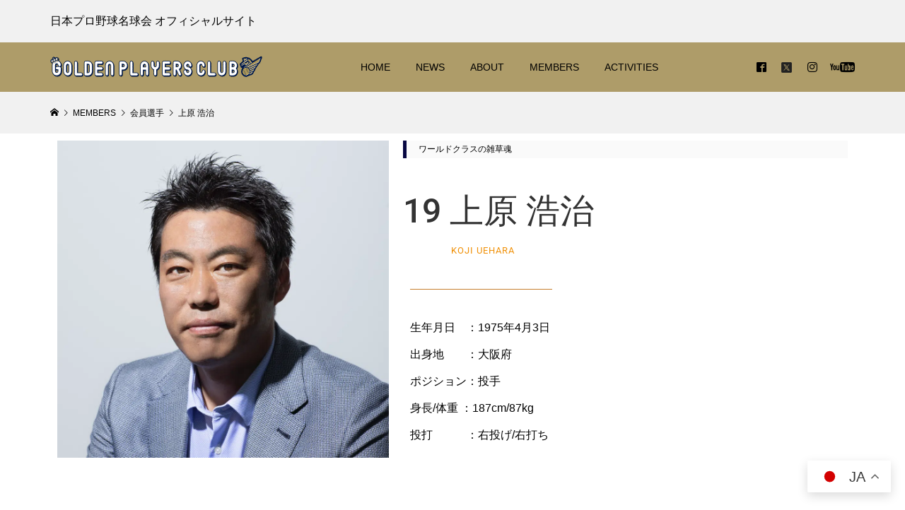

--- FILE ---
content_type: text/html; charset=UTF-8
request_url: https://meikyukai.jp/members/koji-uehara/
body_size: 23638
content:
<!DOCTYPE html>
<html lang="ja" prefix="og: https://ogp.me/ns#">
<head >
<meta charset="UTF-8">
<meta name="description" content="日本プロ野球名球会オフィシャルサイト。日本プロ野球（NPB）とメジャーリーグベースボール（MLB）で日米通算2000本安打・200勝・250セーブを達成したプロ野球選手の会員組織です。レジェンドたちの経歴、成績、表彰、記録などを掲載しています。">
<meta name="viewport" content="width=device-width">
	
	
<!-- Rank MathによるSEO - https://s.rankmath.com/home -->
<link media="all" href="https://meikyukai.jp/wp-content/cache/autoptimize/css/autoptimize_0bff9635ee6e03a23c9f2b1237b69aef.css" rel="stylesheet"><title>上原 浩治 - 日本プロ野球名球会 | GOLDEN PLAYERS CLUB</title>
<meta name="description" content="生年月日　：1975年4月3日出身地　　：大阪府ポジション：投手身長/体重 ：187cm/87kg投打　　　：右投げ/右打ち"/>
<meta name="robots" content="index, follow, max-snippet:-1, max-video-preview:-1, max-image-preview:large"/>
<link rel="canonical" href="https://meikyukai.jp/members/koji-uehara/" />
<meta property="og:locale" content="ja_JP" />
<meta property="og:type" content="article" />
<meta property="og:title" content="上原 浩治 - 日本プロ野球名球会 | GOLDEN PLAYERS CLUB" />
<meta property="og:description" content="生年月日　：1975年4月3日出身地　　：大阪府ポジション：投手身長/体重 ：187cm/87kg投打　　　：右投げ/右打ち" />
<meta property="og:url" content="https://meikyukai.jp/members/koji-uehara/" />
<meta property="og:site_name" content="日本プロ野球名球会 | GOLDEN PLAYERS CLUB" />
<meta property="article:section" content="会員選手" />
<meta property="og:updated_time" content="2025-03-11T15:48:51+09:00" />
<meta property="og:image" content="https://meikyukai.jp/wp-content/uploads/2022/12/28935c249d43a5357f8bf84ef8b64792.png" />
<meta property="og:image:secure_url" content="https://meikyukai.jp/wp-content/uploads/2022/12/28935c249d43a5357f8bf84ef8b64792.png" />
<meta property="og:image:width" content="1370" />
<meta property="og:image:height" content="1312" />
<meta property="og:image:alt" content="上原 浩治" />
<meta property="og:image:type" content="image/png" />
<meta name="twitter:card" content="summary_large_image" />
<meta name="twitter:title" content="上原 浩治 - 日本プロ野球名球会 | GOLDEN PLAYERS CLUB" />
<meta name="twitter:description" content="生年月日　：1975年4月3日出身地　　：大阪府ポジション：投手身長/体重 ：187cm/87kg投打　　　：右投げ/右打ち" />
<meta name="twitter:image" content="https://meikyukai.jp/wp-content/uploads/2022/12/28935c249d43a5357f8bf84ef8b64792.png" />
<meta name="twitter:label1" content="によって書かれた" />
<meta name="twitter:data1" content="meikyukai" />
<meta name="twitter:label2" content="読む時間" />
<meta name="twitter:data2" content="一分未満" />
<!-- /Rank Math WordPress SEO プラグイン -->

<link rel='dns-prefetch' href='//code.typesquare.com' />
<link rel='dns-prefetch' href='//cdn.jsdelivr.net' />
<link rel='dns-prefetch' href='//maxcdn.bootstrapcdn.com' />
<link rel='dns-prefetch' href='//use.fontawesome.com' />
<link rel='dns-prefetch' href='//hcaptcha.com' />
<link rel="alternate" type="application/rss+xml" title="日本プロ野球名球会 | GOLDEN PLAYERS CLUB &raquo; 上原 浩治 のコメントのフィード" href="https://meikyukai.jp/members/koji-uehara/feed/" />




<link rel='stylesheet' id='font-awesome-svg-styles-css' href='https://meikyukai.jp/wp-content/cache/autoptimize/css/autoptimize_single_9af1515292abbca36f20aa3ec9e4d8e0.css' type='text/css' media='all' />








<link rel='stylesheet' id='sb-font-awesome-css' href='https://maxcdn.bootstrapcdn.com/font-awesome/4.7.0/css/font-awesome.min.css?ver=6.8.3' type='text/css' media='all' />




<link rel='stylesheet' id='font-awesome-official-css' href='https://use.fontawesome.com/releases/v5.13.0/css/all.css' type='text/css' media='all' integrity="sha384-Bfad6CLCknfcloXFOyFnlgtENryhrpZCe29RTifKEixXQZ38WheV+i/6YWSzkz3V" crossorigin="anonymous" />


<link rel='stylesheet' id='dashicons-css' href='https://meikyukai.jp/wp-includes/css/dashicons.min.css?ver=6.8.3' type='text/css' media='all' />




<link rel='stylesheet' id='elementor-post-99-css' href='https://meikyukai.jp/wp-content/cache/autoptimize/css/autoptimize_single_ba144abd9f90111b337b51c5cbd80968.css?ver=1764326232' type='text/css' media='all' />








<link rel='stylesheet' id='elementor-post-16190-css' href='https://meikyukai.jp/wp-content/cache/autoptimize/css/autoptimize_single_0503d86ddc0e05a5585edbfdb3400345.css?ver=1764326488' type='text/css' media='all' />


<link rel='stylesheet' id='font-awesome-official-v4shim-css' href='https://use.fontawesome.com/releases/v5.13.0/css/v4-shims.css' type='text/css' media='all' integrity="sha384-/7iOrVBege33/9vHFYEtviVcxjUsNCqyeMnlW/Ms+PH8uRdFkKFmqf9CbVAN0Qef" crossorigin="anonymous" />

<link rel='stylesheet' id='elementor-gf-local-roboto-css' href='https://meikyukai.jp/wp-content/cache/autoptimize/css/autoptimize_single_96704fc690e4e19c4ba7b15b37b4ea12.css?ver=1764326107' type='text/css' media='all' />
<link rel='stylesheet' id='elementor-gf-local-robotoslab-css' href='https://meikyukai.jp/wp-content/cache/autoptimize/css/autoptimize_single_ed0730dc8050ab5f84efbd781af2a00f.css?ver=1764326123' type='text/css' media='all' />
<script type="text/javascript" src="https://meikyukai.jp/wp-includes/js/jquery/jquery.min.js?ver=3.7.1" id="jquery-core-js"></script>
<script type="text/javascript" src="https://meikyukai.jp/wp-includes/js/jquery/jquery-migrate.min.js?ver=3.4.1" id="jquery-migrate-js"></script>
<script type="text/javascript" src="//code.typesquare.com/static/5b0e3c4aee6847bda5a036abac1e024a/ts307f.js?fadein=0&amp;ver=2.0.4" id="typesquare_std-js"></script>
<script type="text/javascript" src="https://meikyukai.jp/wp-content/cache/autoptimize/js/autoptimize_single_aed04f9780d9fa8f056d6e171263118a.js?ver=6.8.3" id="advps_front_script-js"></script>
<script type="text/javascript" src="https://meikyukai.jp/wp-content/plugins/advanced-post-slider/bxslider/jquery.bxslider.min.js?ver=6.8.3" id="advps_jbx-js"></script>
<script type="text/javascript" src="https://meikyukai.jp/wp-content/plugins/happy-elementor-addons/assets/vendor/dom-purify/purify.min.js?ver=3.1.6" id="dom-purify-js"></script>
<link rel="https://api.w.org/" href="https://meikyukai.jp/wp-json/" /><link rel="alternate" title="JSON" type="application/json" href="https://meikyukai.jp/wp-json/wp/v2/posts/16190" /><link rel="EditURI" type="application/rsd+xml" title="RSD" href="https://meikyukai.jp/xmlrpc.php?rsd" />
<meta name="generator" content="WordPress 6.8.3" />
<link rel='shortlink' href='https://meikyukai.jp/?p=16190' />
<link rel="alternate" title="oEmbed (JSON)" type="application/json+oembed" href="https://meikyukai.jp/wp-json/oembed/1.0/embed?url=https%3A%2F%2Fmeikyukai.jp%2Fmembers%2Fkoji-uehara%2F" />
<link rel="alternate" title="oEmbed (XML)" type="text/xml+oembed" href="https://meikyukai.jp/wp-json/oembed/1.0/embed?url=https%3A%2F%2Fmeikyukai.jp%2Fmembers%2Fkoji-uehara%2F&#038;format=xml" />


    
    
<meta name="generator" content="Elementor 3.30.0; features: additional_custom_breakpoints; settings: css_print_method-external, google_font-enabled, font_display-auto">


<script type="application/ld+json" class="saswp-schema-markup-output">
[{"@context":"https:\/\/schema.org\/","@graph":[{"@context":"https:\/\/schema.org\/","@type":"SiteNavigationElement","@id":"https:\/\/meikyukai.jp#\u4f1a\u54e1\u9078\u624b","name":"\u6295\u624b","url":"https:\/\/meikyukai.jp\/members-pitcher\/"},{"@context":"https:\/\/schema.org\/","@type":"SiteNavigationElement","@id":"https:\/\/meikyukai.jp#\u4f1a\u54e1\u9078\u624b","name":"\u6253\u8005","url":"https:\/\/meikyukai.jp\/members-batter\/"},{"@context":"https:\/\/schema.org\/","@type":"SiteNavigationElement","@id":"https:\/\/meikyukai.jp#\u4f1a\u54e1\u9078\u624b","name":"\u540d\u8a89\u4f1a\u54e1","url":"https:\/\/meikyukai.jp\/members-honor\/"}]},

{"@context":"https:\/\/schema.org\/","@type":"BreadcrumbList","@id":"https:\/\/meikyukai.jp\/members\/koji-uehara\/#breadcrumb","itemListElement":[{"@type":"ListItem","position":1,"item":{"@id":"https:\/\/meikyukai.jp","name":"\u65e5\u672c\u30d7\u30ed\u91ce\u7403\u540d\u7403\u4f1a | GOLDEN PLAYERS CLUB"}},{"@type":"ListItem","position":2,"item":{"@id":"https:\/\/meikyukai.jp\/category\/members\/","name":"\u4f1a\u54e1\u9078\u624b"}},{"@type":"ListItem","position":3,"item":{"@id":"https:\/\/meikyukai.jp\/category\/members\/pitcher\/","name":"\u6295\u624b"}},{"@type":"ListItem","position":4,"item":{"@id":"https:\/\/meikyukai.jp\/members\/koji-uehara\/","name":"\u4e0a\u539f \u6d69\u6cbb - \u65e5\u672c\u30d7\u30ed\u91ce\u7403\u540d\u7403\u4f1a | GOLDEN PLAYERS CLUB"}}]}]
</script>

			
			
<link rel="shortcut icon" href="/wp-content/uploads/2020/06/app_favicon.png" type="image/x-icon">
<link rel="apple-touch-icon" sizes="144x144" href="/wp-content/uploads/2020/06/app_favicon.png">
<script async src="https://platform.twitter.com/widgets.js" charset="utf-8"></script>
<meta name="format-detection" content="telephone=no">
		
		</head>
<body class="wp-singular post-template-default single single-post postid-16190 single-format-standard wp-theme-glamour_tcd073 wp-child-theme-glamour_tcd073-child l-header--type2 l-header--type2--mobile l-header__fix l-header__fix--mobile elementor-default elementor-kit-99 elementor-page elementor-page-16190"><div class="dummy-wrapper">
<header id="js-header" class="l-header">
	<div class="l-header__bar l-header__bar--mobile">
		<div class="p-header__upper">
			<div class="p-header__upper-inner l-inner">
				<div class="p-header-description">日本プロ野球名球会 オフィシャルサイト</div>
				<ul class="p-header__upper-nav">
					<li class="u-hidden-sm"><a href="https://meikyukai.jp/usces-member/?usces_page=newmember">Registration</a></li>
					<li class="u-hidden-sm"><a href="https://meikyukai.jp/usces-member/?usces_page=login">Login</a></li>
					<li class="p-header__welcart-cart"><a id="js-header-cart" href="https://meikyukai.jp/usces-cart/"><span class="p-header__welcart-cart__label">Cart</span><span class="p-header__welcart-cart__badge"></span></a></li>
				</ul>
				<div class="p-header-view-cart" id="js-header-view-cart">
					<p class="p-wc-empty_cart">There are no items in your cart.</p>
				</div>
			</div>
		</div>
		<div class="p-header__lower">
			<div class="p-header__lower-inner l-inner has-social-nav">
				<div class="p-logo p-header__logo">
					<a href="https://meikyukai.jp/"><img src="https://meikyukai.jp/wp-content/uploads/2020/06/meikyukai-top-logo.png" alt="日本プロ野球名球会 | GOLDEN PLAYERS CLUB"></a>
				</div>
				<div class="p-logo p-header__logo--mobile">
					<a href="https://meikyukai.jp/"><img src="https://meikyukai.jp/wp-content/uploads/2020/06/meikyukai-top-logo.png" alt="日本プロ野球名球会 | GOLDEN PLAYERS CLUB"></a>
				</div>
				<div id="js-drawer" class="p-drawer">
					<div class="p-drawer__contents">
<nav class="p-global-nav__container"><ul id="js-global-nav" class="p-global-nav p-drawer__menu"><li id="menu-item-20" class="menu-item menu-item-type-post_type menu-item-object-page menu-item-home menu-item-20"><a href="https://meikyukai.jp/">HOME<span class="p-global-nav__toggle"></span></a></li>
<li id="menu-item-221" class="menu-item menu-item-type-custom menu-item-object-custom menu-item-221"><a href="https://meikyukai.jp/news/">NEWS<span class="p-global-nav__toggle"></span></a></li>
<li id="menu-item-206" class="menu-item menu-item-type-post_type menu-item-object-page menu-item-has-children menu-item-206"><a href="https://meikyukai.jp/about/">ABOUT<span class="p-global-nav__toggle"></span></a>
<ul class="sub-menu">
	<li id="menu-item-293" class="menu-item menu-item-type-post_type menu-item-object-page menu-item-293"><a href="https://meikyukai.jp/outline/">組織概要<span class="p-global-nav__toggle"></span></a></li>
	<li id="menu-item-292" class="menu-item menu-item-type-post_type menu-item-object-page menu-item-292"><a href="https://meikyukai.jp/regulation/">入会規定<span class="p-global-nav__toggle"></span></a></li>
</ul>
</li>
<li id="menu-item-441" class="menu-item menu-item-type-post_type menu-item-object-page menu-item-has-children menu-item-441"><a href="https://meikyukai.jp/members-all/">MEMBERS<span class="p-global-nav__toggle"></span></a>
<ul class="sub-menu">
	<li id="menu-item-617" class="menu-item menu-item-type-post_type menu-item-object-page menu-item-617"><a href="https://meikyukai.jp/members-pitcher/">投手<span class="p-global-nav__toggle"></span></a></li>
	<li id="menu-item-616" class="menu-item menu-item-type-post_type menu-item-object-page menu-item-616"><a href="https://meikyukai.jp/members-batter/">打者<span class="p-global-nav__toggle"></span></a></li>
	<li id="menu-item-620" class="menu-item menu-item-type-post_type menu-item-object-page menu-item-620"><a href="https://meikyukai.jp/members-honor/">名誉会員<span class="p-global-nav__toggle"></span></a></li>
</ul>
</li>
<li id="menu-item-222" class="menu-item menu-item-type-custom menu-item-object-custom menu-item-has-children menu-item-222"><a href="https://meikyukai.jp/activity">ACTIVITIES<span class="p-global-nav__toggle"></span></a>
<ul class="sub-menu">
	<li id="menu-item-298" class="menu-item menu-item-type-custom menu-item-object-custom menu-item-298"><a href="https://meikyukai.jp/activity/baseball-academy/">野球教室<span class="p-global-nav__toggle"></span></a></li>
	<li id="menu-item-296" class="menu-item menu-item-type-custom menu-item-object-custom menu-item-296"><a href="https://meikyukai.jp/activity/lecture/">講演会<span class="p-global-nav__toggle"></span></a></li>
	<li id="menu-item-299" class="menu-item menu-item-type-custom menu-item-object-custom menu-item-299"><a href="https://meikyukai.jp/activity/event/">イベント<span class="p-global-nav__toggle"></span></a></li>
	<li id="menu-item-297" class="menu-item menu-item-type-custom menu-item-object-custom menu-item-297"><a href="https://meikyukai.jp/activity/charity">社会貢献<span class="p-global-nav__toggle"></span></a></li>
</ul>
</li>
</ul></nav>					<ul class="p-drawer__membermenu p-drawer__menu">
						<li><a href="https://meikyukai.jp/usces-member/?usces_page=newmember">Registration</a></li>
						<li><a href="https://meikyukai.jp/usces-member/?usces_page=login">Login</a></li>
					</ul>
					</div>
					<div class="p-drawer-overlay"></div>
				</div>
				<button id="js-menu-button" class="p-menu-button c-icon-button">&#xf0c9;</button>
				<ul class="p-social-nav"><li class="p-social-nav__item p-social-nav__item--facebook"><a href="https://www.facebook.com/meikyukai/" target="_blank"></a></li><li class="p-social-nav__item"><a href="https://twitter.com/meikyukai_nihon" target="_blank"><img src="https://meikyukai.jp/wp-content/uploads/2024/11/x_min-1.png" width="15px" height="15px" style="margin-left:3px;"></a></li>
<li class="p-social-nav__item p-social-nav__item--instagram"><a href="https://www.instagram.com/meikyukai/" target="_blank"></a></li><li class="p-social-nav__item p-social-nav__item--youtube"><a href="https://www.youtube.com/channel/UC9ycDcfxt5ge3hUFfnqnQ9Q" target="_blank"></a></li></ul>
			</div>
		</div>
	</div>
</header>
<main class="l-main">
		<div class="p-breadcrumb c-breadcrumb">
			<ul class="p-breadcrumb__inner c-breadcrumb__inner l-inner"  >
				<li class="p-breadcrumb__item c-breadcrumb__item p-breadcrumb__item--home c-breadcrumb__item--home"   >
					<a href="https://meikyukai.jp/"  ><span >HOME</span></a>
					<meta  content="1">
				</li>
				<li class="p-breadcrumb__item c-breadcrumb__item"   >
					<a href="https://meikyukai.jp/blog/"  >
						<span >MEMBERS</span>
					</a>
					<meta  content="2">
				</li>
				<li class="p-breadcrumb__item c-breadcrumb__item"   >
					<a href="https://meikyukai.jp/category/members/"  >
						<span >会員選手</span>
					</a>
					<meta  content="3">
				</li>
				<li class="p-breadcrumb__item c-breadcrumb__item">
					<span >上原 浩治</span>
				</li>
			</ul>
		</div>
	<div class="l-mian__inner l-inner">
		<article class="l-primary p-entry p-entry-post">
			<header class="p-entry__header p-entry-post__header">
				<div class="p-entry__header-contents p-entry__header--align-left">
					<div class="p-entry__header-contents__inner">
						<h1 class="p-entry__title">上原 浩治</h1>
						<div class="p-entry__header-meta p-article__meta">
							<time class="p-entry__date p-article__date" datetime="2020-04-20T19:00:00+09:00">2020.04.20</time>
							<span class="p-entry__category"><a href="https://meikyukai.jp/category/members/" rel="category tag">会員選手</a>, <a href="https://meikyukai.jp/category/members/pitcher/" rel="category tag">投手</a></span>

						</div>
					</div>
				</div>
			</header>
			<div class="p-entry__body p-entry-post__body p-body">
		<div data-elementor-type="wp-post" data-elementor-id="16190" class="elementor elementor-16190" data-elementor-settings="{&quot;ha_cmc_init_switcher&quot;:&quot;no&quot;}" data-elementor-post-type="post">
						<section class="elementor-section elementor-top-section elementor-element elementor-element-2d170d2 elementor-section-boxed elementor-section-height-default elementor-section-height-default" data-id="2d170d2" data-element_type="section">
						<div class="elementor-container elementor-column-gap-default">
					<div class="elementor-column elementor-col-50 elementor-top-column elementor-element elementor-element-906b1a6" data-id="906b1a6" data-element_type="column">
			<div class="elementor-widget-wrap elementor-element-populated">
						<div class="elementor-element elementor-element-8ddf6b2 elementor-widget elementor-widget-image" data-id="8ddf6b2" data-element_type="widget" data-widget_type="image.default">
				<div class="elementor-widget-container">
															<img fetchpriority="high" decoding="async" width="1024" height="981" src="https://meikyukai.jp/wp-content/uploads/2022/12/28935c249d43a5357f8bf84ef8b64792-1024x981.png" class="attachment-large size-large wp-image-17033" alt="" />															</div>
				</div>
					</div>
		</div>
				<div class="elementor-column elementor-col-50 elementor-top-column elementor-element elementor-element-6c560a7" data-id="6c560a7" data-element_type="column">
			<div class="elementor-widget-wrap elementor-element-populated">
						<div class="elementor-element elementor-element-67bdf04 elementor-widget elementor-widget-text-editor" data-id="67bdf04" data-element_type="widget" data-widget_type="text-editor.default">
				<div class="elementor-widget-container">
									<pre>ワールドクラスの雑草魂</pre>								</div>
				</div>
				<div class="elementor-element elementor-element-1f10816 elementor-invisible elementor-widget elementor-widget-heading" data-id="1f10816" data-element_type="widget" data-settings="{&quot;_animation&quot;:&quot;fadeIn&quot;,&quot;_animation_delay&quot;:100}" data-widget_type="heading.default">
				<div class="elementor-widget-container">
					<h2 class="elementor-heading-title elementor-size-default">19 上原 浩治</h2>				</div>
				</div>
				<div class="elementor-element elementor-element-8dad6b0 elementor-invisible elementor-widget elementor-widget-heading" data-id="8dad6b0" data-element_type="widget" data-settings="{&quot;_animation&quot;:&quot;fadeIn&quot;,&quot;_animation_delay&quot;:150}" data-widget_type="heading.default">
				<div class="elementor-widget-container">
					<h2 class="elementor-heading-title elementor-size-default"><span class="player_eng">KOJI UEHARA</span></h2>				</div>
				</div>
				<section class="elementor-section elementor-inner-section elementor-element elementor-element-ebca31e elementor-section-boxed elementor-section-height-default elementor-section-height-default" data-id="ebca31e" data-element_type="section">
						<div class="elementor-container elementor-column-gap-default">
					<div class="elementor-column elementor-col-100 elementor-inner-column elementor-element elementor-element-8f95cee" data-id="8f95cee" data-element_type="column">
			<div class="elementor-widget-wrap elementor-element-populated">
						<div class="elementor-element elementor-element-f993139 elementor-widget-divider--view-line elementor-widget elementor-widget-divider" data-id="f993139" data-element_type="widget" data-widget_type="divider.default">
				<div class="elementor-widget-container">
							<div class="elementor-divider">
			<span class="elementor-divider-separator">
						</span>
		</div>
						</div>
				</div>
					</div>
		</div>
					</div>
		</section>
				<section class="elementor-section elementor-inner-section elementor-element elementor-element-f461b93 elementor-section-boxed elementor-section-height-default elementor-section-height-default" data-id="f461b93" data-element_type="section">
						<div class="elementor-container elementor-column-gap-default">
					<div class="elementor-column elementor-col-100 elementor-inner-column elementor-element elementor-element-f9fb683" data-id="f9fb683" data-element_type="column">
			<div class="elementor-widget-wrap elementor-element-populated">
						<div class="elementor-element elementor-element-2bec5da elementor-widget elementor-widget-text-editor" data-id="2bec5da" data-element_type="widget" data-widget_type="text-editor.default">
				<div class="elementor-widget-container">
									<p><span style="font-size: 16px; -webkit-text-size-adjust: 100%;">生年月日　：1975年4月3日<br />出身地　　：大阪府<br />ポジション：投手<br />身長/体重 ：187cm/87kg<br />投打　　　：右投げ/右打ち<br /></span></p>								</div>
				</div>
					</div>
		</div>
					</div>
		</section>
				<section class="elementor-section elementor-inner-section elementor-element elementor-element-e323123 elementor-section-boxed elementor-section-height-default elementor-section-height-default" data-id="e323123" data-element_type="section">
						<div class="elementor-container elementor-column-gap-default">
					<div class="elementor-column elementor-col-100 elementor-inner-column elementor-element elementor-element-db83f42" data-id="db83f42" data-element_type="column">
			<div class="elementor-widget-wrap">
							</div>
		</div>
					</div>
		</section>
				<section class="elementor-section elementor-inner-section elementor-element elementor-element-42b90ca elementor-section-boxed elementor-section-height-default elementor-section-height-default" data-id="42b90ca" data-element_type="section">
						<div class="elementor-container elementor-column-gap-default">
					<div class="elementor-column elementor-col-50 elementor-inner-column elementor-element elementor-element-d195983" data-id="d195983" data-element_type="column">
			<div class="elementor-widget-wrap">
							</div>
		</div>
				<div class="elementor-column elementor-col-50 elementor-inner-column elementor-element elementor-element-e17dc87" data-id="e17dc87" data-element_type="column">
			<div class="elementor-widget-wrap">
							</div>
		</div>
					</div>
		</section>
					</div>
		</div>
					</div>
		</section>
				<section class="elementor-section elementor-top-section elementor-element elementor-element-a422d3d elementor-section-boxed elementor-section-height-default elementor-section-height-default" data-id="a422d3d" data-element_type="section">
						<div class="elementor-container elementor-column-gap-default">
					<div class="elementor-column elementor-col-100 elementor-top-column elementor-element elementor-element-d9044c8" data-id="d9044c8" data-element_type="column">
			<div class="elementor-widget-wrap elementor-element-populated">
						<div class="elementor-element elementor-element-7849d41 elementor-widget elementor-widget-spacer" data-id="7849d41" data-element_type="widget" data-widget_type="spacer.default">
				<div class="elementor-widget-container">
							<div class="elementor-spacer">
			<div class="elementor-spacer-inner"></div>
		</div>
						</div>
				</div>
					</div>
		</div>
					</div>
		</section>
				<section class="elementor-section elementor-top-section elementor-element elementor-element-c25f788 elementor-section-boxed elementor-section-height-default elementor-section-height-default" data-id="c25f788" data-element_type="section">
						<div class="elementor-container elementor-column-gap-default">
					<div class="elementor-column elementor-col-100 elementor-top-column elementor-element elementor-element-a27dece" data-id="a27dece" data-element_type="column">
			<div class="elementor-widget-wrap elementor-element-populated">
						<div class="elementor-element elementor-element-274b9cb elementor-tabs-view-horizontal elementor-widget elementor-widget-tabs" data-id="274b9cb" data-element_type="widget" data-widget_type="tabs.default">
				<div class="elementor-widget-container">
							<div class="elementor-tabs">
			<div class="elementor-tabs-wrapper" role="tablist" >
									<div id="elementor-tab-title-4121" class="elementor-tab-title elementor-tab-desktop-title" aria-selected="true" data-tab="1" role="tab" tabindex="0" aria-controls="elementor-tab-content-4121" aria-expanded="false">球歴</div>
									<div id="elementor-tab-title-4122" class="elementor-tab-title elementor-tab-desktop-title" aria-selected="false" data-tab="2" role="tab" tabindex="-1" aria-controls="elementor-tab-content-4122" aria-expanded="false">成績</div>
									<div id="elementor-tab-title-4123" class="elementor-tab-title elementor-tab-desktop-title" aria-selected="false" data-tab="3" role="tab" tabindex="-1" aria-controls="elementor-tab-content-4123" aria-expanded="false">表彰</div>
									<div id="elementor-tab-title-4124" class="elementor-tab-title elementor-tab-desktop-title" aria-selected="false" data-tab="4" role="tab" tabindex="-1" aria-controls="elementor-tab-content-4124" aria-expanded="false">記録</div>
							</div>
			<div class="elementor-tabs-content-wrapper" role="tablist" aria-orientation="vertical">
									<div class="elementor-tab-title elementor-tab-mobile-title" aria-selected="true" data-tab="1" role="tab" tabindex="0" aria-controls="elementor-tab-content-4121" aria-expanded="false">球歴</div>
					<div id="elementor-tab-content-4121" class="elementor-tab-content elementor-clearfix" data-tab="1" role="tabpanel" aria-labelledby="elementor-tab-title-4121" tabindex="0" hidden="false"><div class="p-entry-item__tab-content__inner">

経歴
<table class="p-entry-item__spec-table">
<tbody>
<tr>
<td>東海大学付属仰星高等学校 &#8211; 大阪体育大学</td>
</tr>
</tbody>
</table>
所属球団歴
<table class="p-entry-item__spec-table">
<tbody>
<tr>
<th style="white-space: nowrap;">読売ジャイアンツ</th>
<td>1999 &#8211; 2008</td>
</tr>
</tbody>
<tbody>
<tr>
<th style="white-space: nowrap;">ボルチモア・オリオールズ</th>
<td>2009 &#8211; 2011</td>
</tr>
</tbody>
<tbody>
<tr>
<th style="white-space: nowrap;">テキサス・レンジャーズ</th>
<td>2011 &#8211; 2012</td>
</tr>
</tbody>
<tbody>
<tr>
<th style="white-space: nowrap;">ボストン・レッドソックス</th>
<td>2013 &#8211; 2016</td>
</tr>
</tbody>
<tbody>
<tr>
<th style="white-space: nowrap;">シカゴ・カブス</th>
<td>2017</td>
</tr>
</tbody>
<tbody>
<tr>
<th style="white-space: nowrap;">読売ジャイアンツ</th>
<td>2018 &#8211; 2019</td>
</tr>
</tbody>
</table>
</div></div>
									<div class="elementor-tab-title elementor-tab-mobile-title" aria-selected="false" data-tab="2" role="tab" tabindex="-1" aria-controls="elementor-tab-content-4122" aria-expanded="false">成績</div>
					<div id="elementor-tab-content-4122" class="elementor-tab-content elementor-clearfix" data-tab="2" role="tabpanel" aria-labelledby="elementor-tab-title-4122" tabindex="0" hidden="hidden"><div class="p-entry-item__tab-content__inner">

日本プロ野球 NPB成績（通算11年）
<table class="p-entry-item__spec-table">
<tbody>
<tr>
<th style="white-space: nowrap;">試合</th>
<td>312</td>
</tr>
<tr>
<th style="white-space: nowrap;">投球回</th>
<td>1583 2/3</td>
</tr>
<tr>
<th style="white-space: nowrap;">完投</th>
<td>56</td>
</tr>
<tr>
<th style="white-space: nowrap;">完封</th>
<td>9</td>
</tr>
<tr>
<th style="white-space: nowrap;">無四球</th>
<td>21</td>
</tr>
<tr>
<th style="white-space: nowrap;">勝利</th>
<td>112</td>
</tr>
<tr>
<th style="white-space: nowrap;">敗北</th>
<td>67</td>
</tr>
<tr>
<th style="white-space: nowrap;">セーブ</th>
<td>33</td>
</tr>
<tr>
<th style="white-space: nowrap;">ホールド</th>
<td>23</td>
</tr>
<tr>
<th style="white-space: nowrap;">勝率</th>
<td>.626</td>
</tr>
<tr>
<th style="white-space: nowrap;">被本塁打</th>
<td>188</td>
</tr>
<tr>
<th style="white-space: nowrap;">与四球</th>
<td>211</td>
</tr>
<tr>
<th style="white-space: nowrap;">与死球</th>
<td>30</td>
</tr>
<tr>
<th style="white-space: nowrap;">奪三振</th>
<td>1400</td>
</tr>
<tr>
<th style="white-space: nowrap;">失点</th>
<td>572</td>
</tr>
<tr>
<th style="white-space: nowrap;">自責点</th>
<td>532</td>
</tr>
<tr>
<th style="white-space: nowrap;">防御率</th>
<td>3.02</td>
</tr>
</tbody>
</table>
MLB成績（通算6年）
<table class="p-entry-item__spec-table">
<tbody>
<tr>
<th style="white-space: nowrap;">試合</th>
<td>436</td>
</tr>
<tr>
<th style="white-space: nowrap;">投球回</th>
<td>480 2/3</td>
</tr>
<tr>
<th style="white-space: nowrap;">完投</th>
<td>0</td>
</tr>
<tr>
<th style="white-space: nowrap;">完封</th>
<td>0</td>
</tr>
<tr>
<th style="white-space: nowrap;">無四球</th>
<td>0</td>
</tr>
<tr>
<th style="white-space: nowrap;">勝利</th>
<td>22</td>
</tr>
<tr>
<th style="white-space: nowrap;">敗北</th>
<td>26</td>
</tr>
<tr>
<th style="white-space: nowrap;">セーブ</th>
<td>95</td>
</tr>
<tr>
<th style="white-space: nowrap;">ホールド</th>
<td>81</td>
</tr>
<tr>
<th style="white-space: nowrap;">勝率</th>
<td>.458</td>
</tr>
<tr>
<th style="white-space: nowrap;">被本塁打</th>
<td>60</td>
</tr>
<tr>
<th style="white-space: nowrap;">与四球</th>
<td>78</td>
</tr>
<tr>
<th style="white-space: nowrap;">与死球</th>
<td>4</td>
</tr>
<tr>
<th style="white-space: nowrap;">奪三振</th>
<td>572</td>
</tr>
<tr>
<th style="white-space: nowrap;">失点</th>
<td>153</td>
</tr>
<tr>
<th style="white-space: nowrap;">自責点</th>
<td>142</td>
</tr>
<tr>
<th style="white-space: nowrap;">防御率</th>
<td>2.66</td>
</tr>
</tbody>
</table>

</div></div>
									<div class="elementor-tab-title elementor-tab-mobile-title" aria-selected="false" data-tab="3" role="tab" tabindex="-1" aria-controls="elementor-tab-content-4123" aria-expanded="false">表彰</div>
					<div id="elementor-tab-content-4123" class="elementor-tab-content elementor-clearfix" data-tab="3" role="tabpanel" aria-labelledby="elementor-tab-title-4123" tabindex="0" hidden="hidden"><div class="p-entry-item__tab-content__inner">

日本プロ野球 NPBタイトル
<table class="p-entry-item__spec-table">
<tbody>
<tr>
<th style="white-space: nowrap;">最多勝利</th>
<td>1999,2004 (2回)</td>
</tr>
<tr>
<th style="white-space: nowrap;">最優秀防御率</th>
<td>2005,2006 (2回)</td>
</tr>
<tr>
<th style="white-space: nowrap;">最多奪三振</th>
<td>1999,2003 (2回)</td>
</tr>
<tr>
<th style="white-space: nowrap;">最高勝率</th>
<td>1999,2002,2004 (3回)</td>
</tr>
</tbody>
</table>
日本プロ野球 NPB表彰
<table class="p-entry-item__spec-table">
<tbody>
<tr>
<th>沢村栄治賞</th>
<td>1999,2002（2回）</td>
</tr>
<tr>
<th>新人王</th>
<td>1999（1回）</td>
</tr>
<tr>
<th>ベストナイン</th>
<td>1999,2002（2回）</td>
</tr>
<tr>
<th>ゴールデングラブ賞</th>
<td>1999,2003（2回）</td>
</tr>
<tr>
<th>月間MVP</th>
<td>1999/8,2002/7,2003/8,2004/9（4回）</td>
</tr>
<tr>
<th>日本シリーズ優秀選手賞</th>
<td>2002（1回）</td>
</tr>
<tr>
<th>最優秀投手</th>
<td>1999,2002（2回）</td>
</tr>
<tr>
<th>スピードアップ賞</th>
<td>1999,2004（2回）</td>
</tr>
<tr>
<th>最優秀バッテリー賞</th>
<td>2002（1回）</td>
</tr>
<tr>
<th>最優秀バッテリー賞特別賞</th>
<td>1999（1回）</td>
</tr>
<tr>
<th>オールスターゲーム優秀選手賞</th>
<td>1999,2001（2回）</td>
</tr>
</tbody>
</table>
MLB表彰
<table class="p-entry-item__spec-table">
<tbody>
<tr>
<th>リーグチャンピオンシップシリーズMVP</th>
<td>2013（1回）</td>
</tr>
</tbody>
</table>
</div></div>
									<div class="elementor-tab-title elementor-tab-mobile-title" aria-selected="false" data-tab="4" role="tab" tabindex="-1" aria-controls="elementor-tab-content-4124" aria-expanded="false">記録</div>
					<div id="elementor-tab-content-4124" class="elementor-tab-content elementor-clearfix" data-tab="4" role="tabpanel" aria-labelledby="elementor-tab-title-4124" tabindex="0" hidden="hidden"><div class="p-entry-item__tab-content__inner">

日本プロ野球 NPB主な記録
<table>
<tbody>
<tr>
<th>投手三冠王</th>
<td>1999 (1回)</td>
</tr>
<tr>
<th>投手4冠</th>
<td>1999 (1回)</td>
</tr>
<tr>
<th>新人投手4冠</th>
<td>1999</td>
</tr>
<tr>
<th>新人連続勝利</th>
<td>15（1999年)</td>
</tr>
<tr>
<th>月間セーブ数</th>
<td>11（2007年）</td>
</tr>
<tr>
<th>100勝到達試合数</th>
<td>191</td>
</tr>
<tr>
<th>通算「K/BB」</th>
<td>6.68（通算1000投球回数以上）</td>
</tr>
<tr>
<th>オールスターゲーム</th>
<td>1999,2001-2005,2007,2018（8回）</td>
</tr>
<tr>
<th>日本シリーズ1イニング最多奪三振</th>
<td>3（2002年）</td>
</tr>
</tbody>
</table>
MLB主な記録
<table>
<tbody>
<tr>
<th>連続無四球試合数</th>
<td>36（2010.7.19-2011.4.15）</td>
</tr>
<tr>
<th>連続打者アウト</th>
<td>37（2013.8.17-9.13）</td>
</tr>
<tr>
<th>シーズンWHIP</th>
<td>0.565（2013年）</td>
</tr>
<tr>
<th>MLBオールスターゲーム</th>
<td>1回（2014年)</td>
</tr>
<tr>
<th>ポストシーズン年間セーブ</th>
<td>7（2013年）</td>
</tr>
</tbody>
</table>
NPB/MLB通算の記録
<table>
<tbody>
<tr>
<th>100勝100セーブ</th>
<td>2015.5.10</td>
</tr>
<tr>
<th>100勝100セーブ100ホールド</th>
<td>2018.07.20</td>
</tr>
</tbody>
</table>
</div></div>
							</div>
		</div>
						</div>
				</div>
					</div>
		</div>
					</div>
		</section>
				<section class="elementor-section elementor-top-section elementor-element elementor-element-f76aac1 elementor-section-boxed elementor-section-height-default elementor-section-height-default" data-id="f76aac1" data-element_type="section">
						<div class="elementor-container elementor-column-gap-default">
					<div class="elementor-column elementor-col-100 elementor-top-column elementor-element elementor-element-2445256" data-id="2445256" data-element_type="column">
			<div class="elementor-widget-wrap elementor-element-populated">
						<div class="elementor-element elementor-element-53ed4d0 elementor-widget elementor-widget-text-editor" data-id="53ed4d0" data-element_type="widget" data-widget_type="text-editor.default">
				<div class="elementor-widget-container">
									<div style="display: table; background-color: #f1f1f1; padding-left: 10px; height: 30px; width: 100%; vertical-align: middle;">日本プロ野球名球会チャンネル</div>								</div>
				</div>
				<div class="elementor-element elementor-element-5082f94 elementor-widget elementor-widget-shortcode" data-id="5082f94" data-element_type="widget" data-widget_type="shortcode.default">
				<div class="elementor-widget-container">
							<div class="elementor-shortcode">			<div 
			class="yotu-playlist yotuwp yotu-limit-min   yotu-thumb-169  yotu-template-list" 
			data-page="1"
			id="yotuwp-697e9f3e9f68c"
			data-yotu="modal"
			data-total="3"
			data-settings="[base64]"
			data-player="popup"
			data-showdesc="off" >
				<div>
					<div class="yotu-videos yotu-mode-list yotu-column-1 yotu-player-mode-popup yotuhover-play-6">
	<ul>
					<li class=" yotu-first">
								<a href="#f4_gjDMia1I" class="yotu-video" data-videoid="f4_gjDMia1I" data-title="【上原浩治 初MC！】大谷翔平＆山本由伸効果で日本人メジャー市場が爆上がり！？過熱するメジャー移籍とWBC・前編 ＜日本プロ野球名球会＞">
					<div class="yotu-video-thumb-wrp">
						<div>
														<img decoding="async" class="yotu-video-thumb" src="https://i.ytimg.com/vi/f4_gjDMia1I/sddefault.jpg" alt="【上原浩治 初MC！】大谷翔平＆山本由伸効果で日本人メジャー市場が爆上がり！？過熱するメジャー移籍とWBC・前編 ＜日本プロ野球名球会＞" />
													</div>
					</div>
											<h3 class="yotu-video-title">【上原浩治 初MC！】大谷翔平＆山本由伸効果で日本人メジャー市場が爆上がり！？過熱するメジャー移籍とWBC・前編 ＜日本プロ野球名球会＞</h3>
																			</a>
				<div class="yotuwp-video-meta"></div>			</li>
				
						<li class="">
								<a href="#UN-YEwFAxRc" class="yotu-video" data-videoid="UN-YEwFAxRc" data-title="【ど緊張！新入会 田中将大＆浅村栄斗】古田敦也 理事長率いる名球会総会で大先輩方へ初挨拶！ ＜日本プロ野球名球会 ＞">
					<div class="yotu-video-thumb-wrp">
						<div>
														<img decoding="async" class="yotu-video-thumb" src="https://i.ytimg.com/vi/UN-YEwFAxRc/sddefault.jpg" alt="【ど緊張！新入会 田中将大＆浅村栄斗】古田敦也 理事長率いる名球会総会で大先輩方へ初挨拶！ ＜日本プロ野球名球会 ＞" />
													</div>
					</div>
											<h3 class="yotu-video-title">【ど緊張！新入会 田中将大＆浅村栄斗】古田敦也 理事長率いる名球会総会で大先輩方へ初挨拶！ ＜日本プロ野球名球会 ＞</h3>
																			</a>
				<div class="yotuwp-video-meta"></div>			</li>
				
						<li class="">
								<a href="#_LTUNAAAOQ0" class="yotu-video" data-videoid="_LTUNAAAOQ0" data-title="【名球会メンバーが本音炸裂！】2025年プロ野球 ぶっちゃけ座談会！＜日本プロ野球名球会＞">
					<div class="yotu-video-thumb-wrp">
						<div>
														<img decoding="async" class="yotu-video-thumb" src="https://i.ytimg.com/vi/_LTUNAAAOQ0/sddefault.jpg" alt="【名球会メンバーが本音炸裂！】2025年プロ野球 ぶっちゃけ座談会！＜日本プロ野球名球会＞" />
													</div>
					</div>
											<h3 class="yotu-video-title">【名球会メンバーが本音炸裂！】2025年プロ野球 ぶっちゃけ座談会！＜日本プロ野球名球会＞</h3>
																			</a>
				<div class="yotuwp-video-meta"></div>			</li>
				
						<li class="">
								<a href="#N8qi0SwwsyA" class="yotu-video" data-videoid="N8qi0SwwsyA" data-title="【飛距離自慢】名球会ゴルフドラコン決着！&amp; 名球会メンバーが語る〝侍ジャパン〟への期待！名球会ゴルフその③ ＜日本プロ野球名球会＞">
					<div class="yotu-video-thumb-wrp">
						<div>
														<img decoding="async" class="yotu-video-thumb" src="https://i.ytimg.com/vi/N8qi0SwwsyA/sddefault.jpg" alt="【飛距離自慢】名球会ゴルフドラコン決着！&amp; 名球会メンバーが語る〝侍ジャパン〟への期待！名球会ゴルフその③ ＜日本プロ野球名球会＞" />
													</div>
					</div>
											<h3 class="yotu-video-title">【飛距離自慢】名球会ゴルフドラコン決着！&amp; 名球会メンバーが語る〝侍ジャパン〟への期待！名球会ゴルフその③ ＜日本プロ野球名球会＞</h3>
																			</a>
				<div class="yotuwp-video-meta"></div>			</li>
				
						<li class="">
								<a href="#cLat5ciLmrQ" class="yotu-video" data-videoid="cLat5ciLmrQ" data-title="【飛ばしすぎ注意！】若手女子ゴルファー＆レジェンドが魅せた神ショット！名球会ゴルフその①　＜ 日本 プロ野球 名球会＞">
					<div class="yotu-video-thumb-wrp">
						<div>
														<img decoding="async" class="yotu-video-thumb" src="https://i.ytimg.com/vi/cLat5ciLmrQ/sddefault.jpg" alt="【飛ばしすぎ注意！】若手女子ゴルファー＆レジェンドが魅せた神ショット！名球会ゴルフその①　＜ 日本 プロ野球 名球会＞" />
													</div>
					</div>
											<h3 class="yotu-video-title">【飛ばしすぎ注意！】若手女子ゴルファー＆レジェンドが魅せた神ショット！名球会ゴルフその①　＜ 日本 プロ野球 名球会＞</h3>
																			</a>
				<div class="yotuwp-video-meta"></div>			</li>
				
						<li class="">
								<a href="#58rsI4Vmk2U" class="yotu-video" data-videoid="58rsI4Vmk2U" data-title="【 古田敦也 松井稼頭央 上原浩治 ゴルフ でも豪打連発！  】名球会 イチの飛ばし屋は！？ 名球会 スクランブル ゴルフ！＜ 日本 プロ野球 名球会 ＞">
					<div class="yotu-video-thumb-wrp">
						<div>
														<img decoding="async" class="yotu-video-thumb" src="https://i.ytimg.com/vi/58rsI4Vmk2U/sddefault.jpg" alt="【 古田敦也 松井稼頭央 上原浩治 ゴルフ でも豪打連発！  】名球会 イチの飛ばし屋は！？ 名球会 スクランブル ゴルフ！＜ 日本 プロ野球 名球会 ＞" />
													</div>
					</div>
											<h3 class="yotu-video-title">【 古田敦也 松井稼頭央 上原浩治 ゴルフ でも豪打連発！  】名球会 イチの飛ばし屋は！？ 名球会 スクランブル ゴルフ！＜ 日本 プロ野球 名球会 ＞</h3>
																			</a>
				<div class="yotuwp-video-meta"></div>			</li>
				
						<li class="">
								<a href="#r8HC0NfGBlk" class="yotu-video" data-videoid="r8HC0NfGBlk" data-title="【 松井稼頭央 古田敦也 上原浩治 も参戦 】白熱！ 名球会 スクランブル ゴルフ！ ＜ 日本 プロ野球 名球会 ＞">
					<div class="yotu-video-thumb-wrp">
						<div>
														<img decoding="async" class="yotu-video-thumb" src="https://i.ytimg.com/vi/r8HC0NfGBlk/sddefault.jpg" alt="【 松井稼頭央 古田敦也 上原浩治 も参戦 】白熱！ 名球会 スクランブル ゴルフ！ ＜ 日本 プロ野球 名球会 ＞" />
													</div>
					</div>
											<h3 class="yotu-video-title">【 松井稼頭央 古田敦也 上原浩治 も参戦 】白熱！ 名球会 スクランブル ゴルフ！ ＜ 日本 プロ野球 名球会 ＞</h3>
																			</a>
				<div class="yotuwp-video-meta"></div>			</li>
				
						<li class="">
								<a href="#kPm1GexPOTs" class="yotu-video" data-videoid="kPm1GexPOTs" data-title="【 お疲れ... 西武 松井稼頭央 前監督】名球会 東尾修 宮本慎也 上原浩治 〝  2024 シーズン振り返り〟  ＜ 日本 プロ野球 名球会 ＞">
					<div class="yotu-video-thumb-wrp">
						<div>
														<img decoding="async" class="yotu-video-thumb" src="https://i.ytimg.com/vi/kPm1GexPOTs/sddefault.jpg" alt="【 お疲れ... 西武 松井稼頭央 前監督】名球会 東尾修 宮本慎也 上原浩治 〝  2024 シーズン振り返り〟  ＜ 日本 プロ野球 名球会 ＞" />
													</div>
					</div>
											<h3 class="yotu-video-title">【 お疲れ... 西武 松井稼頭央 前監督】名球会 東尾修 宮本慎也 上原浩治 〝  2024 シーズン振り返り〟  ＜ 日本 プロ野球 名球会 ＞</h3>
																			</a>
				<div class="yotuwp-video-meta"></div>			</li>
				
						<li class="">
								<a href="#IbAbYqWODA4" class="yotu-video" data-videoid="IbAbYqWODA4" data-title="【貴重映像！ 】 メジャー 上原浩治 &amp; 一真 親子 キャッチボール 公開！ アメリカ IMG アカデミー 仕込みの凄いボールに注目！ 野球 教室 in ハワイ　＜ 日本 プロ野球 名球会 ＞">
					<div class="yotu-video-thumb-wrp">
						<div>
														<img decoding="async" class="yotu-video-thumb" src="https://i.ytimg.com/vi/IbAbYqWODA4/sddefault.jpg" alt="【貴重映像！ 】 メジャー 上原浩治 &amp; 一真 親子 キャッチボール 公開！ アメリカ IMG アカデミー 仕込みの凄いボールに注目！ 野球 教室 in ハワイ　＜ 日本 プロ野球 名球会 ＞" />
													</div>
					</div>
											<h3 class="yotu-video-title">【貴重映像！ 】 メジャー 上原浩治 &amp; 一真 親子 キャッチボール 公開！ アメリカ IMG アカデミー 仕込みの凄いボールに注目！ 野球 教室 in ハワイ　＜ 日本 プロ野球 名球会 ＞</h3>
																			</a>
				<div class="yotuwp-video-meta"></div>			</li>
				
						<li class="">
								<a href="#Vv6lPCuMLlk" class="yotu-video" data-videoid="Vv6lPCuMLlk" data-title="【 全米 MVP 13歳の怪物投手！】 メジャー 上原浩治 も驚愕！思わず 巨人 にスカウティング！ 野球 教室 in ハワイ　＜ 日本 プロ野球 名球会 ＞">
					<div class="yotu-video-thumb-wrp">
						<div>
														<img decoding="async" class="yotu-video-thumb" src="https://i.ytimg.com/vi/Vv6lPCuMLlk/sddefault.jpg" alt="【 全米 MVP 13歳の怪物投手！】 メジャー 上原浩治 も驚愕！思わず 巨人 にスカウティング！ 野球 教室 in ハワイ　＜ 日本 プロ野球 名球会 ＞" />
													</div>
					</div>
											<h3 class="yotu-video-title">【 全米 MVP 13歳の怪物投手！】 メジャー 上原浩治 も驚愕！思わず 巨人 にスカウティング！ 野球 教室 in ハワイ　＜ 日本 プロ野球 名球会 ＞</h3>
																			</a>
				<div class="yotuwp-video-meta"></div>			</li>
				
				</ul>
</div>				</div>
			</div>
			</div>
						</div>
				</div>
				<div class="elementor-element elementor-element-c32c9e6 elementor-widget elementor-widget-html" data-id="c32c9e6" data-element_type="widget" data-widget_type="html.default">
				<div class="elementor-widget-container">
					<div  style="margin: 0; position: absolute; top: 50%; left: 50%; margin-right: -50%;  transform: translate(-50%, -50%);">
<ul class="p-entry__share c-share u-clearfix c-share--lg c-share--color">
    <li class="c-share__btn c-share__btn--twitter">
		<a href="https://www.youtube.com/playlist?list=PLqUx9ev1O7ujfJpiLQ2_7pouoN8YVo6ne" style="height: 37px; width: 250px; vertical-align: middle; display: inline-block;  padding: 5px 2px !important; background-color: red; color: white;" target="_blank" rel="noopener">
							<i class="c-share__icn c-share__icn--youtube"></i>
							<span class="c-share__title">▶︎ Youtube</span>
					</a>
	</li>
</ul></div>				</div>
				</div>
					</div>
		</div>
					</div>
		</section>
				</div>
					</div>
				<ul class="p-entry__share c-share u-clearfix c-share--lg c-share--color">
					<li class="c-share__btn c-share__btn--twitter">
						<a href="http://twitter.com/share?text=%E4%B8%8A%E5%8E%9F+%E6%B5%A9%E6%B2%BB&url=https%3A%2F%2Fmeikyukai.jp%2Fmembers%2Fkoji-uehara%2F&via=meikyukai_nihon&tw_p=tweetbutton&related=meikyukai_nihon" onclick="javascript:window.open(this.href, '', 'menubar=no,toolbar=no,resizable=yes,scrollbars=yes,height=400,width=600');return false;">
							<i class="c-share__icn c-share__icn--twitter"></i>
							<span class="c-share__title">Tweet</span>
						</a>
					</li>
					<li class="c-share__btn c-share__btn--facebook">
						<a href="//www.facebook.com/sharer/sharer.php?u=https://meikyukai.jp/members/koji-uehara/&amp;t=%E4%B8%8A%E5%8E%9F+%E6%B5%A9%E6%B2%BB" rel="nofollow" target="_blank">
							<i class="c-share__icn c-share__icn--facebook"></i>
							<span class="c-share__title">Share</span>
						</a>
					</li>
				</ul>
			<ul class="p-entry__nav c-entry-nav">
				<li class="c-entry-nav__item c-entry-nav__item--prev"><a href="https://meikyukai.jp/members/batter/seiichi-uchikawa/" data-prev="内川 聖一"><span class="js-multiline-ellipsis">内川 聖一</span></a></li>
				<li class="c-entry-nav__item c-entry-nav__item--next"><a href="https://meikyukai.jp/members/pitcher/iwase-hitoki/" data-next="岩瀬 仁紀"><span class="js-multiline-ellipsis">岩瀬 仁紀</span></a></li>
			</ul>
		</article>
	</div>
</main>
<footer class="l-footer">
	<div class="p-footer-nav__area">
        <center style="margin-top:-10px;margin-bottom:15px;">日本プロ野球名球会 オフィシャルサイト</center>
		<div class="p-footer-nav__area__inner l-inner">
<nav class="p-footer-nav__container">
<h3 class="p-footer-nav__headline">MENU</h3>
<ul id="menu-%e3%83%95%e3%83%83%e3%82%bf%e3%83%bc%e3%83%a1%e3%83%8b%e3%83%a5%e3%83%bc" class="p-footer-nav"><li id="menu-item-314" class="menu-item menu-item-type-custom menu-item-object-custom menu-item-home menu-item-314"><a href="https://meikyukai.jp/">HOME</a></li>
<li id="menu-item-315" class="menu-item menu-item-type-custom menu-item-object-custom menu-item-315"><a href="https://meikyukai.jp/about">ABOUT</a></li>
<li id="menu-item-316" class="menu-item menu-item-type-custom menu-item-object-custom menu-item-316"><a href="https://meikyukai.jp/news/">NEWS</a></li>
<li id="menu-item-317" class="menu-item menu-item-type-custom menu-item-object-custom menu-item-317"><a href="https://meikyukai.jp/members-all/">MEMBERS</a></li>
<li id="menu-item-319" class="menu-item menu-item-type-custom menu-item-object-custom menu-item-319"><a href="https://meikyukai.jp/activity">ACTIVITIES</a></li>
</ul></nav>
<nav class="p-footer-nav__container">
<h3 class="p-footer-nav__headline">ABOUT</h3>
<ul id="menu-about" class="p-footer-nav"><li id="menu-item-1514" class="menu-item menu-item-type-post_type menu-item-object-page menu-item-1514"><a href="https://meikyukai.jp/regulation/">入会規定</a></li>
<li id="menu-item-1515" class="menu-item menu-item-type-post_type menu-item-object-page menu-item-1515"><a href="https://meikyukai.jp/outline/">組織概要</a></li>
</ul></nav>
<nav class="p-footer-nav__container">
<h3 class="p-footer-nav__headline">MEMBERS</h3>
<ul id="menu-%e4%bc%9a%e5%93%a1%e9%81%b8%e6%89%8b" class="p-footer-nav"><li id="menu-item-4737" class="menu-item menu-item-type-post_type menu-item-object-page menu-item-4737"><a href="https://meikyukai.jp/members-pitcher/">投手</a></li>
<li id="menu-item-4739" class="menu-item menu-item-type-post_type menu-item-object-page menu-item-4739"><a href="https://meikyukai.jp/members-batter/">打者</a></li>
<li id="menu-item-4738" class="menu-item menu-item-type-post_type menu-item-object-page menu-item-4738"><a href="https://meikyukai.jp/members-honor/">名誉会員</a></li>
</ul></nav>
<nav class="p-footer-nav__container">
<h3 class="p-footer-nav__headline">SUPPORT</h3>
<ul id="menu-support" class="p-footer-nav"><li id="menu-item-114" class="menu-item menu-item-type-post_type menu-item-object-page menu-item-114"><a href="https://meikyukai.jp/terms-of-service/">利用規約</a></li>
<li id="menu-item-113" class="menu-item menu-item-type-post_type menu-item-object-page menu-item-113"><a href="https://meikyukai.jp/privacy-policy/">プライバシーポリシー</a></li>
<li id="menu-item-112" class="menu-item menu-item-type-post_type menu-item-object-page menu-item-112"><a href="https://meikyukai.jp/support/">お問い合わせ</a></li>
</ul></nav>
		</div>
	</div>
	<div class="p-footer l-inner">
		<div class="p-logo p-footer__logo p-footer__logo--text">
			<a href="https://meikyukai.jp/">日本プロ野球名球会 | GOLDEN PLAYERS CLUB</a>
		</div>
		<div class="p-logo p-footer__logo--mobile p-footer__logo--text">
			<a href="https://meikyukai.jp/">日本プロ野球名球会 | GOLDEN PLAYERS CLUB</a>
		</div>
		<ul class="p-social-nav"><li class="p-social-nav__item p-social-nav__item--facebook"><a href="https://www.facebook.com/meikyukai/" target="_blank"></a></li><li class="p-social-nav__item"><a href="https://twitter.com/meikyukai_nihon" target="_blank"><img src="https://meikyukai.jp/wp-content/uploads/2024/11/x_min-1.png" width="15px" height="15px" style="margin-left:3px;"></a></li>
<li class="p-social-nav__item p-social-nav__item--instagram"><a href="https://www.instagram.com/meikyukai/" target="_blank"></a></li><li class="p-social-nav__item p-social-nav__item--youtube"><a href="https://www.youtube.com/channel/UC9ycDcfxt5ge3hUFfnqnQ9Q" target="_blank"></a></li></ul>
	</div>
	<div class="p-copyright">
		<div class="l-inner">
						Copyright &copy;<span class="u-hidden-xs">2026</span> 日本プロ野球名球会 | GOLDEN PLAYERS CLUB. All Rights Reserved.
				</div>
	</div>
	<div id="js-pagetop" class="p-pagetop"><a href="#"></a></div>
</footer>
<script type="speculationrules">
{"prefetch":[{"source":"document","where":{"and":[{"href_matches":"\/*"},{"not":{"href_matches":["\/wp-*.php","\/wp-admin\/*","\/wp-content\/uploads\/*","\/wp-content\/*","\/wp-content\/plugins\/*","\/wp-content\/themes\/glamour_tcd073-child\/*","\/wp-content\/themes\/glamour_tcd073\/*","\/*\\?(.+)"]}},{"not":{"selector_matches":"a[rel~=\"nofollow\"]"}},{"not":{"selector_matches":".no-prefetch, .no-prefetch a"}}]},"eagerness":"conservative"}]}
</script>
	<script type='text/javascript'>
		uscesL10n = {
			
			'ajaxurl': "https://meikyukai.jp/wp-admin/admin-ajax.php",
			'loaderurl': "https://meikyukai.jp/wp-content/plugins/usc-e-shop/images/loading.gif",
			'post_id': "16190",
			'cart_number': "8563",
			'is_cart_row': false,
			'opt_esse': new Array(  ),
			'opt_means': new Array(  ),
			'mes_opts': new Array(  ),
			'key_opts': new Array(  ),
			'previous_url': "https://meikyukai.jp",
			'itemRestriction': "",
			'itemOrderAcceptable': "0",
			'uscespage': "",
			'uscesid': "MDI0MzFlNmMwOWI5MmIxNWQ4OGExMWFhNGU2N2JlMGZjM2FhNjQ2OTk4MmQxNTAzX2FjdGluZ18wX0E%3D",
			'wc_nonce': "0780199ef3"
		}
	</script>
	<script type='text/javascript' src='https://meikyukai.jp/wp-content/plugins/usc-e-shop/js/usces_cart.js'></script>
<!-- Welcart version : v2.7.8.2209022 -->
<!-- Custom Facebook Feed JS -->
<script type="text/javascript">var cffajaxurl = "https://meikyukai.jp/wp-admin/admin-ajax.php";
var cfflinkhashtags = "true";
</script>
<div class="gtranslate_wrapper" id="gt-wrapper-12887936"></div><!-- Instagram Feed JS -->
<script type="text/javascript">
var sbiajaxurl = "https://meikyukai.jp/wp-admin/admin-ajax.php";
</script>
			<script>
				;
				(function($, w) {
					'use strict';
					let $window = $(w);

					$(document).ready(function() {

						let isEnable = "";
						let isEnableLazyMove = "";
						let speed = isEnableLazyMove ? '0.7' : '0.2';

						if( !isEnable ) {
							return;
						}

						if (typeof haCursor == 'undefined' || haCursor == null) {
							initiateHaCursorObject(speed);
						}

						setTimeout(function() {
							let targetCursor = $('.ha-cursor');
							if (targetCursor) {
								if (!isEnable) {
									$('body').removeClass('hm-init-default-cursor-none');
									$('.ha-cursor').addClass('ha-init-hide');
								} else {
									$('body').addClass('hm-init-default-cursor-none');
									$('.ha-cursor').removeClass('ha-init-hide');
								}
							}
						}, 500);

					});

				}(jQuery, window));
			</script>
		
					<script>
				const lazyloadRunObserver = () => {
					const lazyloadBackgrounds = document.querySelectorAll( `.e-con.e-parent:not(.e-lazyloaded)` );
					const lazyloadBackgroundObserver = new IntersectionObserver( ( entries ) => {
						entries.forEach( ( entry ) => {
							if ( entry.isIntersecting ) {
								let lazyloadBackground = entry.target;
								if( lazyloadBackground ) {
									lazyloadBackground.classList.add( 'e-lazyloaded' );
								}
								lazyloadBackgroundObserver.unobserve( entry.target );
							}
						});
					}, { rootMargin: '200px 0px 200px 0px' } );
					lazyloadBackgrounds.forEach( ( lazyloadBackground ) => {
						lazyloadBackgroundObserver.observe( lazyloadBackground );
					} );
				};
				const events = [
					'DOMContentLoaded',
					'elementor/lazyload/observe',
				];
				events.forEach( ( event ) => {
					document.addEventListener( event, lazyloadRunObserver );
				} );
			</script>
			




<script type="text/javascript" src="https://meikyukai.jp/wp-content/plugins/567bcfbefafeae8c77441f8e6e9f9bc8/frontend/js/jquery.powertip.min.js?ver=1.2.0" id="powertip-js"></script>
<script type="text/javascript" src="https://meikyukai.jp/wp-content/cache/autoptimize/js/autoptimize_single_77967ebdb274bc0cb37fd20470bc0bcf.js?ver=1.2.9" id="maps-points-js"></script>
<script type="text/javascript" src="https://meikyukai.jp/wp-includes/js/dist/hooks.min.js?ver=4d63a3d491d11ffd8ac6" id="wp-hooks-js"></script>
<script type="text/javascript" src="https://meikyukai.jp/wp-includes/js/dist/i18n.min.js?ver=5e580eb46a90c2b997e6" id="wp-i18n-js"></script>
<script type="text/javascript" id="wp-i18n-js-after">
/* <![CDATA[ */
wp.i18n.setLocaleData( { 'text direction\u0004ltr': [ 'ltr' ] } );
/* ]]> */
</script>
<script type="text/javascript" src="https://meikyukai.jp/wp-content/cache/autoptimize/js/autoptimize_single_96e7dc3f0e8559e4a3f3ca40b17ab9c3.js?ver=6.1.3" id="swv-js"></script>
<script type="text/javascript" id="contact-form-7-js-translations">
/* <![CDATA[ */
( function( domain, translations ) {
	var localeData = translations.locale_data[ domain ] || translations.locale_data.messages;
	localeData[""].domain = domain;
	wp.i18n.setLocaleData( localeData, domain );
} )( "contact-form-7", {"translation-revision-date":"2025-10-29 09:23:50+0000","generator":"GlotPress\/4.0.3","domain":"messages","locale_data":{"messages":{"":{"domain":"messages","plural-forms":"nplurals=1; plural=0;","lang":"ja_JP"},"This contact form is placed in the wrong place.":["\u3053\u306e\u30b3\u30f3\u30bf\u30af\u30c8\u30d5\u30a9\u30fc\u30e0\u306f\u9593\u9055\u3063\u305f\u4f4d\u7f6e\u306b\u7f6e\u304b\u308c\u3066\u3044\u307e\u3059\u3002"],"Error:":["\u30a8\u30e9\u30fc:"]}},"comment":{"reference":"includes\/js\/index.js"}} );
/* ]]> */
</script>
<script type="text/javascript" id="contact-form-7-js-before">
/* <![CDATA[ */
var wpcf7 = {
    "api": {
        "root": "https:\/\/meikyukai.jp\/wp-json\/",
        "namespace": "contact-form-7\/v1"
    }
};
/* ]]> */
</script>
<script type="text/javascript" src="https://meikyukai.jp/wp-content/cache/autoptimize/js/autoptimize_single_2912c657d0592cc532dff73d0d2ce7bb.js?ver=6.1.3" id="contact-form-7-js"></script>
<script type="text/javascript" id="cffscripts-js-extra">
/* <![CDATA[ */
var cffOptions = {"placeholder":"https:\/\/meikyukai.jp\/wp-content\/plugins\/custom-facebook-feed\/assets\/img\/placeholder.png"};
/* ]]> */
</script>
<script type="text/javascript" src="https://meikyukai.jp/wp-content/cache/autoptimize/js/autoptimize_single_410cdc341419504a4675fcce4d89041c.js?ver=4.3.2" id="cffscripts-js"></script>
<script type="text/javascript" id="glamour-script-js-extra">
/* <![CDATA[ */
var TCD_FUNCTIONS = {"ajax_url":"https:\/\/meikyukai.jp\/wp-admin\/admin-ajax.php","ajax_error_message":"Error was occurred. Please retry again."};
/* ]]> */
</script>
<script type="text/javascript" src="https://meikyukai.jp/wp-content/cache/autoptimize/js/autoptimize_single_3a409fd4197e63e1200bd6244f8cdb71.js?ver=1.9.999" id="glamour-script-js"></script>
<script type="text/javascript" src="https://meikyukai.jp/wp-content/themes/glamour_tcd073/js/slick.mod.min.js?ver=1.9.999" id="glamour-slick-js"></script>
<script type="text/javascript" src="https://meikyukai.jp/wp-content/themes/glamour_tcd073/js/perfect-scrollbar.min.js?ver=1.9.999" id="glamour-perfect-scrollbar-js"></script>
<script type="text/javascript" src="https://meikyukai.jp/wp-content/cache/autoptimize/js/autoptimize_single_71a34eb7398a5a1920c9d3fc38b26615.js?ver=1.9.999" id="glamour-header-fix-js"></script>
<script type="text/javascript" src="https://meikyukai.jp/wp-includes/js/comment-reply.min.js?ver=6.8.3" id="comment-reply-js" async="async" data-wp-strategy="async"></script>
<script type="text/javascript" src="https://meikyukai.jp/wp-content/plugins/happy-elementor-addons/assets/js/extension-reading-progress-bar.min.js?ver=3.20.1" id="happy-reading-progress-bar-js"></script>
<script type="text/javascript" id="wp_slimstat-js-extra">
/* <![CDATA[ */
var SlimStatParams = {"ajaxurl":"https:\/\/meikyukai.jp\/wp-admin\/admin-ajax.php","baseurl":"\/","dnt":"noslimstat,ab-item","ci":"YTo0OntzOjEyOiJjb250ZW50X3R5cGUiO3M6NDoicG9zdCI7czo4OiJjYXRlZ29yeSI7czo1OiIzMSwxMCI7czoxMDoiY29udGVudF9pZCI7aToxNjE5MDtzOjY6ImF1dGhvciI7czo5OiJtZWlreXVrYWkiO30-.a7bb63e090ad4dc97cf979095cb7ac61"};
/* ]]> */
</script>
<script defer type="text/javascript" src="https://cdn.jsdelivr.net/wp/wp-slimstat/tags/4.9/wp-slimstat.min.js" id="wp_slimstat-js"></script>
<script type="text/javascript" src="https://meikyukai.jp/wp-content/plugins/elementor/assets/js/webpack.runtime.min.js?ver=3.30.0" id="elementor-webpack-runtime-js"></script>
<script type="text/javascript" src="https://meikyukai.jp/wp-content/plugins/elementor/assets/js/frontend-modules.min.js?ver=3.30.0" id="elementor-frontend-modules-js"></script>
<script type="text/javascript" src="https://meikyukai.jp/wp-includes/js/jquery/ui/core.min.js?ver=1.13.3" id="jquery-ui-core-js"></script>
<script type="text/javascript" id="elementor-frontend-js-before">
/* <![CDATA[ */
var elementorFrontendConfig = {"environmentMode":{"edit":false,"wpPreview":false,"isScriptDebug":false},"i18n":{"shareOnFacebook":"Facebook \u3067\u5171\u6709","shareOnTwitter":"Twitter \u3067\u5171\u6709","pinIt":"\u30d4\u30f3\u3059\u308b","download":"\u30c0\u30a6\u30f3\u30ed\u30fc\u30c9","downloadImage":"\u753b\u50cf\u3092\u30c0\u30a6\u30f3\u30ed\u30fc\u30c9","fullscreen":"\u30d5\u30eb\u30b9\u30af\u30ea\u30fc\u30f3","zoom":"\u30ba\u30fc\u30e0","share":"\u30b7\u30a7\u30a2","playVideo":"\u52d5\u753b\u518d\u751f","previous":"\u524d","next":"\u6b21","close":"\u9589\u3058\u308b","a11yCarouselPrevSlideMessage":"\u524d\u306e\u30b9\u30e9\u30a4\u30c9","a11yCarouselNextSlideMessage":"\u6b21\u306e\u30b9\u30e9\u30a4\u30c9","a11yCarouselFirstSlideMessage":"This is the first slide","a11yCarouselLastSlideMessage":"This is the last slide","a11yCarouselPaginationBulletMessage":"\u30b9\u30e9\u30a4\u30c9\u306b\u79fb\u52d5"},"is_rtl":false,"breakpoints":{"xs":0,"sm":480,"md":768,"lg":1025,"xl":1440,"xxl":1600},"responsive":{"breakpoints":{"mobile":{"label":"\u30e2\u30d0\u30a4\u30eb\u7e26\u5411\u304d","value":767,"default_value":767,"direction":"max","is_enabled":true},"mobile_extra":{"label":"\u30e2\u30d0\u30a4\u30eb\u6a2a\u5411\u304d","value":880,"default_value":880,"direction":"max","is_enabled":false},"tablet":{"label":"\u30bf\u30d6\u30ec\u30c3\u30c8\u7e26\u30ec\u30a4\u30a2\u30a6\u30c8","value":1024,"default_value":1024,"direction":"max","is_enabled":true},"tablet_extra":{"label":"\u30bf\u30d6\u30ec\u30c3\u30c8\u6a2a\u30ec\u30a4\u30a2\u30a6\u30c8","value":1200,"default_value":1200,"direction":"max","is_enabled":false},"laptop":{"label":"\u30ce\u30fc\u30c8\u30d1\u30bd\u30b3\u30f3","value":1366,"default_value":1366,"direction":"max","is_enabled":false},"widescreen":{"label":"\u30ef\u30a4\u30c9\u30b9\u30af\u30ea\u30fc\u30f3","value":2400,"default_value":2400,"direction":"min","is_enabled":false}},"hasCustomBreakpoints":false},"version":"3.30.0","is_static":false,"experimentalFeatures":{"additional_custom_breakpoints":true,"theme_builder_v2":true,"home_screen":true,"global_classes_should_enforce_capabilities":true,"cloud-library":true,"e_opt_in_v4_page":true},"urls":{"assets":"https:\/\/meikyukai.jp\/wp-content\/plugins\/elementor\/assets\/","ajaxurl":"https:\/\/meikyukai.jp\/wp-admin\/admin-ajax.php","uploadUrl":"https:\/\/meikyukai.jp\/wp-content\/uploads"},"nonces":{"floatingButtonsClickTracking":"b729628806"},"swiperClass":"swiper","settings":{"page":{"ha_cmc_init_switcher":"no"},"editorPreferences":[]},"kit":{"global_image_lightbox":"yes","active_breakpoints":["viewport_mobile","viewport_tablet"],"lightbox_enable_counter":"yes","lightbox_enable_fullscreen":"yes","lightbox_enable_zoom":"yes","lightbox_enable_share":"yes","lightbox_title_src":"title","lightbox_description_src":"description","ha_rpb_enable":"no"},"post":{"id":16190,"title":"%E4%B8%8A%E5%8E%9F%20%E6%B5%A9%E6%B2%BB%20-%20%E6%97%A5%E6%9C%AC%E3%83%97%E3%83%AD%E9%87%8E%E7%90%83%E5%90%8D%E7%90%83%E4%BC%9A%20%7C%20GOLDEN%20PLAYERS%20CLUB","excerpt":"","featuredImage":"https:\/\/meikyukai.jp\/wp-content\/uploads\/2022\/12\/28935c249d43a5357f8bf84ef8b64792-1024x981.png"}};
/* ]]> */
</script>
<script type="text/javascript" src="https://meikyukai.jp/wp-content/plugins/elementor/assets/js/frontend.min.js?ver=3.30.0" id="elementor-frontend-js"></script>
<script type="text/javascript" id="happy-elementor-addons-js-extra">
/* <![CDATA[ */
var HappyLocalize = {"ajax_url":"https:\/\/meikyukai.jp\/wp-admin\/admin-ajax.php","nonce":"bbe17d18f7","pdf_js_lib":"https:\/\/meikyukai.jp\/wp-content\/plugins\/happy-elementor-addons\/assets\/vendor\/pdfjs\/lib"};
/* ]]> */
</script>
<script type="text/javascript" src="https://meikyukai.jp/wp-content/plugins/happy-elementor-addons/assets/js/happy-addons.min.js?ver=3.20.1" id="happy-elementor-addons-js"></script>
<script type="text/javascript" id="pt-cv-content-views-script-js-extra">
/* <![CDATA[ */
var PT_CV_PUBLIC = {"_prefix":"pt-cv-","page_to_show":"5","_nonce":"406923f15e","is_admin":"","is_mobile":"","ajaxurl":"https:\/\/meikyukai.jp\/wp-admin\/admin-ajax.php","lang":"","loading_image_src":"data:image\/gif;base64,R0lGODlhDwAPALMPAMrKygwMDJOTkz09PZWVla+vr3p6euTk5M7OzuXl5TMzMwAAAJmZmWZmZszMzP\/\/\/yH\/[base64]\/wyVlamTi3nSdgwFNdhEJgTJoNyoB9ISYoQmdjiZPcj7EYCAeCF1gEDo4Dz2eIAAAh+QQFCgAPACwCAAAADQANAAAEM\/DJBxiYeLKdX3IJZT1FU0iIg2RNKx3OkZVnZ98ToRD4MyiDnkAh6BkNC0MvsAj0kMpHBAAh+QQFCgAPACwGAAAACQAPAAAEMDC59KpFDll73HkAA2wVY5KgiK5b0RRoI6MuzG6EQqCDMlSGheEhUAgqgUUAFRySIgAh+QQFCgAPACwCAAIADQANAAAEM\/DJKZNLND\/[base64]"};
var PT_CV_PAGINATION = {"first":"\u00ab","prev":"\u2039","next":"\u203a","last":"\u00bb","goto_first":"Go to first page","goto_prev":"Go to previous page","goto_next":"Go to next page","goto_last":"Go to last page","current_page":"Current page is","goto_page":"Go to page"};
/* ]]> */
</script>
<script type="text/javascript" src="https://meikyukai.jp/wp-content/cache/autoptimize/js/autoptimize_single_2591c5cb7d1eb4c21ded3a3999d578d5.js?ver=4.2" id="pt-cv-content-views-script-js"></script>
<script type="text/javascript" id="yotu-script-js-extra">
/* <![CDATA[ */
var yotujs = {"ajax_url":"https:\/\/meikyukai.jp\/wp-admin\/admin-ajax.php","player":{"mode":"large","width":"400","scrolling":"100","autoplay":0,"controls":1,"modestbranding":1,"loop":0,"autonext":0,"showinfo":1,"rel":0,"playing":0,"playing_description":0,"thumbnails":0,"cc_load_policy":"1","cc_lang_pref":"1","hl":"ja","iv_load_policy":"1"},"lang":{"1":"Forbidden: You do not have permission to access resource on this server.","2":"Resource not found, please ensure you has correct information.","3":"Resource not found, please inform administrator about issues.","4":"Search Results:","5":"YotuWP: An issue happend when getting the videos, please check your connection and refresh page again.","6":"YotuWP: 500 Internal Server Error. Please inform administrator about issues.","7":"Play next video.","8":"Play previous video.","9":"Please insert license key before verify","10":"Are you sure about deactivation current license for this domain?","11":"Checking..."},"security":"0deaaf67b4"};
/* ]]> */
</script>
<script type="text/javascript" src="https://meikyukai.jp/wp-content/plugins/yotuwp-easy-youtube-embed/assets/js/frontend.min.js?ver=1.3.13" id="yotu-script-js"></script>
<script type="text/javascript" id="yotu-script-js-after">
/* <![CDATA[ */
yotuwp.data.videos['f4_gjDMia1I'] = ["\u3010\u4e0a\u539f\u6d69\u6cbb \u521dMC\uff01\u3011\u5927\u8c37\u7fd4\u5e73\uff06\u5c71\u672c\u7531\u4f38\u52b9\u679c\u3067\u65e5\u672c\u4eba\u30e1\u30b8\u30e3\u30fc\u5e02\u5834\u304c\u7206\u4e0a\u304c\u308a\uff01\uff1f\u904e\u71b1\u3059\u308b\u30e1\u30b8\u30e3\u30fc\u79fb\u7c4d\u3068WBC\u30fb\u524d\u7de8 \uff1c\u65e5\u672c\u30d7\u30ed\u91ce\u7403\u540d\u7403\u4f1a\uff1e","\u30d7\u30ed\u91ce\u7403 \u3092\u77e5\u308a\u5c3d\u304f\u3057\u305f \u30ec\u30b8\u30a7\u30f3\u30c9 \u304c\u30d0\u30c8\u30f3\u3092\u3064\u306a\u304e\u3001\u003Cbr \/\u003E\n\u9078\u624b\u305f\u3061\u306e\u7d20\u9854\u3084\u4eca\u5f8c\u306e \u30d7\u30ed\u91ce\u7403 \u306e\u3053\u3068\u306a\u3069\u3001 \u91ce\u7403 \u306e\u9b45\u529b\u3092\u914d\u4fe1\u3057\u3066\u3044\u304d\u307e\u3059\uff01\u003Cbr \/\u003E\n\u003Cbr \/\u003E\n\u30d7\u30ed\u91ce\u7403 \u306e\u88cf\u8a71\u304c\u6e80\u8f09\uff01\uff01\u898b\u9003\u3057\u914d\u4fe1\u306f\u30b3\u30c1\u30e9\u304b\u3089\u2193\uff08 @meikyukai_jp \uff09\u003Cbr \/\u003E\n\u25b6\ufe0ehttps:\/\/www.youtube.com\/channel\/UC9ycDcfxt5ge3hUFfnqnQ9Q\/videos\u003Cbr \/\u003E\n\u305c\u3072\u3001\u304a\u697d\u3057\u307f\u304f\u3060\u3055\u3044\uff01\uff01\u003Cbr \/\u003E\n\u003Cbr \/\u003E\n\u51fa\u6f14\uff1a\u4e0a\u539f\u6d69\u6cbb\u3055\u3093\u3001\u677e\u4e95\u7a3c\u982d\u592e\u3055\u3093\u3001\u4f50\u3005\u6728\u4e3b\u6d69\u3055\u3093\u3001\u5bae\u672c\u614e\u4e5f\u3055\u3093\u3001\u5ca9\u702c\u4ec1\u7d00\u3055\u3093\u3001\u7a32\u8449\u7be4\u7d00\u3055\u3093\u003Cbr \/\u003E\n\u003Cbr \/\u003E\n\u3010 \u65e5\u672c \u30d7\u30ed\u91ce\u7403 \u540d\u7403\u4f1a \u30aa\u30d5\u30a3\u30b7\u30e3\u30eb \u3011\u003Cbr \/\u003E\n\u25b6\ufe0e\u516c\u5f0f\u30b5\u30a4\u30c8\uff1ahttps:\/\/meikyukai.jp\u003Cbr \/\u003E\n\u25b6\ufe0e\u516c\u5f0fTwitter\uff1ahttps:\/\/twitter.com\/meikyukai_nihon\u003Cbr \/\u003E\n\u25b6\ufe0e\u516c\u5f0fInstagram\uff1ahttps:\/\/www.instagram.com\/meikyukai\u003Cbr \/\u003E\n\u25b6\ufe0e\u516c\u5f0fFacebook\uff1ahttps:\/\/www.facebook.com\/meikyukai\u003Cbr \/\u003E\n\u003Cbr \/\u003E\n\u3010\u304a\u4ed5\u4e8b\u306e\u3054\u4f9d\u983c\u30fb\u304a\u554f\u3044\u5408\u308f\u305b\u3011\u003Cbr \/\u003E\nMail\uff1ameikyukaisns@gmail.com\u003Cbr \/\u003E\n\u003Cbr \/\u003E\n#\u4e0a\u539f\u6d69\u6cbb\u003Cbr \/\u003E\n#\u5927\u8c37\u7fd4\u5e73\u003Cbr \/\u003E\n#\u91ce\u7403"];yotuwp.data.videos['UN-YEwFAxRc'] = ["\u3010\u3069\u7dca\u5f35\uff01\u65b0\u5165\u4f1a \u7530\u4e2d\u5c06\u5927\uff06\u6d45\u6751\u6804\u6597\u3011\u53e4\u7530\u6566\u4e5f \u7406\u4e8b\u9577\u7387\u3044\u308b\u540d\u7403\u4f1a\u7dcf\u4f1a\u3067\u5927\u5148\u8f29\u65b9\u3078\u521d\u6328\u62f6\uff01 \uff1c\u65e5\u672c\u30d7\u30ed\u91ce\u7403\u540d\u7403\u4f1a \uff1e","\u30d7\u30ed\u91ce\u7403 \u3092\u77e5\u308a\u5c3d\u304f\u3057\u305f \u30ec\u30b8\u30a7\u30f3\u30c9 \u304c\u30d0\u30c8\u30f3\u3092\u3064\u306a\u304e\u3001\u003Cbr \/\u003E\n\u9078\u624b\u305f\u3061\u306e\u7d20\u9854\u3084\u4eca\u5f8c\u306e \u30d7\u30ed\u91ce\u7403 \u306e\u3053\u3068\u306a\u3069\u3001 \u91ce\u7403 \u306e\u9b45\u529b\u3092\u914d\u4fe1\u3057\u3066\u3044\u304d\u307e\u3059\uff01\u003Cbr \/\u003E\n\u003Cbr \/\u003E\n\u30d7\u30ed\u91ce\u7403 \u306e\u88cf\u8a71\u304c\u6e80\u8f09\uff01\uff01\u898b\u9003\u3057\u914d\u4fe1\u306f\u30b3\u30c1\u30e9\u304b\u3089\u2193\uff08 @meikyukai_jp \uff09\u003Cbr \/\u003E\n\u25b6\ufe0ehttps:\/\/www.youtube.com\/channel\/UC9ycDcfxt5ge3hUFfnqnQ9Q\/videos\u003Cbr \/\u003E\n\u305c\u3072\u3001\u304a\u697d\u3057\u307f\u304f\u3060\u3055\u3044\uff01\uff01\u003Cbr \/\u003E\n\u003Cbr \/\u003E\n\u51fa\u6f14\uff1a\u540d\u7403\u4f1a\u4f1a\u54e1\u003Cbr \/\u003E\n\u003Cbr \/\u003E\n\u3010 \u65e5\u672c \u30d7\u30ed\u91ce\u7403 \u540d\u7403\u4f1a \u30aa\u30d5\u30a3\u30b7\u30e3\u30eb \u3011\u003Cbr \/\u003E\n\u25b6\ufe0e\u516c\u5f0f\u30b5\u30a4\u30c8\uff1ahttps:\/\/meikyukai.jp\u003Cbr \/\u003E\n\u25b6\ufe0e\u516c\u5f0fTwitter\uff1ahttps:\/\/twitter.com\/meikyukai_nihon\u003Cbr \/\u003E\n\u25b6\ufe0e\u516c\u5f0fInstagram\uff1ahttps:\/\/www.instagram.com\/meikyukai\u003Cbr \/\u003E\n\u25b6\ufe0e\u516c\u5f0fFacebook\uff1ahttps:\/\/www.facebook.com\/meikyukai\u003Cbr \/\u003E\n\u003Cbr \/\u003E\n\u3010\u304a\u4ed5\u4e8b\u306e\u3054\u4f9d\u983c\u30fb\u304a\u554f\u3044\u5408\u308f\u305b\u3011\u003Cbr \/\u003E\nMail\uff1ameikyukaisns@gmail.com\u003Cbr \/\u003E\n\u003Cbr \/\u003E\n#\u30d7\u30ed\u91ce\u7403 \u003Cbr \/\u003E\n#\u540d\u7403\u4f1a\u003Cbr \/\u003E\n#\u53e4\u7530\u6566\u4e5f\u003Cbr \/\u003E\n#\u7530\u4e2d\u5c06\u5927"];yotuwp.data.videos['_LTUNAAAOQ0'] = ["\u3010\u540d\u7403\u4f1a\u30e1\u30f3\u30d0\u30fc\u304c\u672c\u97f3\u70b8\u88c2\uff01\u30112025\u5e74\u30d7\u30ed\u91ce\u7403 \u3076\u3063\u3061\u3083\u3051\u5ea7\u8ac7\u4f1a\uff01\uff1c\u65e5\u672c\u30d7\u30ed\u91ce\u7403\u540d\u7403\u4f1a\uff1e","\u30d7\u30ed\u91ce\u7403 \u3092\u77e5\u308a\u5c3d\u304f\u3057\u305f \u30ec\u30b8\u30a7\u30f3\u30c9 \u304c\u30d0\u30c8\u30f3\u3092\u3064\u306a\u304e\u3001\u003Cbr \/\u003E\n\u9078\u624b\u305f\u3061\u306e\u7d20\u9854\u3084\u4eca\u5f8c\u306e \u30d7\u30ed\u91ce\u7403 \u306e\u3053\u3068\u306a\u3069\u3001 \u91ce\u7403 \u306e\u9b45\u529b\u3092\u914d\u4fe1\u3057\u3066\u3044\u304d\u307e\u3059\uff01\u003Cbr \/\u003E\n\u003Cbr \/\u003E\n\u30d7\u30ed\u91ce\u7403 \u306e\u88cf\u8a71\u304c\u6e80\u8f09\uff01\uff01\u898b\u9003\u3057\u914d\u4fe1\u306f\u30b3\u30c1\u30e9\u304b\u3089\u2193\uff08 @meikyukai_jp \uff09\u003Cbr \/\u003E\n\u25b6\ufe0ehttps:\/\/www.youtube.com\/channel\/UC9ycDcfxt5ge3hUFfnqnQ9Q\/videos\u003Cbr \/\u003E\n\u305c\u3072\u3001\u304a\u697d\u3057\u307f\u304f\u3060\u3055\u3044\uff01\uff01\u003Cbr \/\u003E\n\u003Cbr \/\u003E\n\u51fa\u6f14\uff1a\u53e4\u7530\u6566\u4e5f\u3055\u3093\u3001\u4f50\u3005\u6728\u4e3b\u6d69\u3055\u3093\u3001\u5bae\u672c\u614e\u4e5f\u3055\u3093\u3001\u8c37\u7e41\u5143\u4fe1\u3055\u3093\u3001\u5185\u5ddd\u8056\u4e00\u3055\u3093\u3001\u7530\u4e2d\u5e78\u96c4\u3055\u3093\u3001\u548c\u7530\u4e00\u6d69\u3055\u3093\u3001\u677e\u4e95\u7a3c\u982d\u592e\u3055\u3093\u3001\u4e0a\u539f\u6d69\u6cbb\u3055\u3093\u003Cbr \/\u003E\n\u003Cbr \/\u003E\n\u3010 \u65e5\u672c \u30d7\u30ed\u91ce\u7403 \u540d\u7403\u4f1a \u30aa\u30d5\u30a3\u30b7\u30e3\u30eb \u3011\u003Cbr \/\u003E\n\u25b6\ufe0e\u516c\u5f0f\u30b5\u30a4\u30c8\uff1ahttps:\/\/meikyukai.jp\u003Cbr \/\u003E\n\u25b6\ufe0e\u516c\u5f0fTwitter\uff1ahttps:\/\/twitter.com\/meikyukai_nihon\u003Cbr \/\u003E\n\u25b6\ufe0e\u516c\u5f0fInstagram\uff1ahttps:\/\/www.instagram.com\/meikyukai\u003Cbr \/\u003E\n\u25b6\ufe0e\u516c\u5f0fFacebook\uff1ahttps:\/\/www.facebook.com\/meikyukai\u003Cbr \/\u003E\n\u003Cbr \/\u003E\n\u3010\u304a\u4ed5\u4e8b\u306e\u3054\u4f9d\u983c\u30fb\u304a\u554f\u3044\u5408\u308f\u305b\u3011\u003Cbr \/\u003E\nMail\uff1ameikyukaisns@gmail.com\u003Cbr \/\u003E\n\u003Cbr \/\u003E\n#\u53e4\u7530\u6566\u4e5f\u003Cbr \/\u003E\n#\u4e0a\u539f\u6d69\u6cbb \u003Cbr \/\u003E\n#\u540d\u7403\u4f1a"];yotuwp.data.videos['N8qi0SwwsyA'] = ["\u3010\u98db\u8ddd\u96e2\u81ea\u6162\u3011\u540d\u7403\u4f1a\u30b4\u30eb\u30d5\u30c9\u30e9\u30b3\u30f3\u6c7a\u7740\uff01& \u540d\u7403\u4f1a\u30e1\u30f3\u30d0\u30fc\u304c\u8a9e\u308b\u301d\u4f8d\u30b8\u30e3\u30d1\u30f3\u301f\u3078\u306e\u671f\u5f85\uff01\u540d\u7403\u4f1a\u30b4\u30eb\u30d5\u305d\u306e\u2462 \uff1c\u65e5\u672c\u30d7\u30ed\u91ce\u7403\u540d\u7403\u4f1a\uff1e","\u30d7\u30ed\u91ce\u7403 \u3092\u77e5\u308a\u5c3d\u304f\u3057\u305f \u30ec\u30b8\u30a7\u30f3\u30c9 \u304c\u30d0\u30c8\u30f3\u3092\u3064\u306a\u304e\u3001\u003Cbr \/\u003E\n\u9078\u624b\u305f\u3061\u306e\u7d20\u9854\u3084\u4eca\u5f8c\u306e \u30d7\u30ed\u91ce\u7403 \u306e\u3053\u3068\u306a\u3069\u3001 \u91ce\u7403 \u306e\u9b45\u529b\u3092\u914d\u4fe1\u3057\u3066\u3044\u304d\u307e\u3059\uff01\u003Cbr \/\u003E\n\u003Cbr \/\u003E\n\u30d7\u30ed\u91ce\u7403 \u306e\u88cf\u8a71\u304c\u6e80\u8f09\uff01\uff01\u898b\u9003\u3057\u914d\u4fe1\u306f\u30b3\u30c1\u30e9\u304b\u3089\u2193\uff08 @meikyukai_jp \uff09\u003Cbr \/\u003E\n\u25b6\ufe0ehttps:\/\/www.youtube.com\/channel\/UC9ycDcfxt5ge3hUFfnqnQ9Q\/videos\u003Cbr \/\u003E\n\u305c\u3072\u3001\u304a\u697d\u3057\u307f\u304f\u3060\u3055\u3044\uff01\uff01\u003Cbr \/\u003E\n\u003Cbr \/\u003E\n\u51fa\u6f14\uff1a\u53e4\u7530\u6566\u4e5f\u3055\u3093\u3001\u4f50\u3005\u6728\u4e3b\u6d69\u3055\u3093\u3001\u5bae\u672c\u614e\u4e5f\u3055\u3093\u3001\u8c37\u7e41\u5143\u4fe1\u3055\u3093\u3001\u5185\u5ddd\u8056\u4e00\u3055\u3093\u3001\u7530\u4e2d\u5e78\u96c4\u3055\u3093\u3001\u548c\u7530\u4e00\u6d69\u3055\u3093\u3001\u677e\u4e95\u7a3c\u982d\u592e\u3055\u3093\u3001\u4e0a\u539f\u6d69\u6cbb\u3055\u3093\u003Cbr \/\u003E\n\u003Cbr \/\u003E\n\u3010 \u65e5\u672c \u30d7\u30ed\u91ce\u7403 \u540d\u7403\u4f1a \u30aa\u30d5\u30a3\u30b7\u30e3\u30eb \u3011\u003Cbr \/\u003E\n\u25b6\ufe0e\u516c\u5f0f\u30b5\u30a4\u30c8\uff1ahttps:\/\/meikyukai.jp\u003Cbr \/\u003E\n\u25b6\ufe0e\u516c\u5f0fTwitter\uff1ahttps:\/\/twitter.com\/meikyukai_nihon\u003Cbr \/\u003E\n\u25b6\ufe0e\u516c\u5f0fInstagram\uff1ahttps:\/\/www.instagram.com\/meikyukai\u003Cbr \/\u003E\n\u25b6\ufe0e\u516c\u5f0fFacebook\uff1ahttps:\/\/www.facebook.com\/meikyukai\u003Cbr \/\u003E\n\u003Cbr \/\u003E\n\u3010\u304a\u4ed5\u4e8b\u306e\u3054\u4f9d\u983c\u30fb\u304a\u554f\u3044\u5408\u308f\u305b\u3011\u003Cbr \/\u003E\nMail\uff1ameikyukaisns@gmail.com\u003Cbr \/\u003E\n\u003Cbr \/\u003E\n#\u30d7\u30ed\u91ce\u7403\u003Cbr \/\u003E\n#\u4f8d\u30b8\u30e3\u30d1\u30f3 \u003Cbr \/\u003E\n#\u53e4\u7530\u6566\u4e5f\u003Cbr \/\u003E\n#\u5e83\u5cf6"];yotuwp.data.videos['cLat5ciLmrQ'] = ["\u3010\u98db\u3070\u3057\u3059\u304e\u6ce8\u610f\uff01\u3011\u82e5\u624b\u5973\u5b50\u30b4\u30eb\u30d5\u30a1\u30fc\uff06\u30ec\u30b8\u30a7\u30f3\u30c9\u304c\u9b45\u305b\u305f\u795e\u30b7\u30e7\u30c3\u30c8\uff01\u540d\u7403\u4f1a\u30b4\u30eb\u30d5\u305d\u306e\u2460\u3000\uff1c \u65e5\u672c \u30d7\u30ed\u91ce\u7403 \u540d\u7403\u4f1a\uff1e","\u30d7\u30ed\u91ce\u7403 \u3092\u77e5\u308a\u5c3d\u304f\u3057\u305f \u30ec\u30b8\u30a7\u30f3\u30c9 \u304c\u30d0\u30c8\u30f3\u3092\u3064\u306a\u304e\u3001\u003Cbr \/\u003E\n\u9078\u624b\u305f\u3061\u306e\u7d20\u9854\u3084\u4eca\u5f8c\u306e \u30d7\u30ed\u91ce\u7403 \u306e\u3053\u3068\u306a\u3069\u3001 \u91ce\u7403 \u306e\u9b45\u529b\u3092\u914d\u4fe1\u3057\u3066\u3044\u304d\u307e\u3059\uff01\u003Cbr \/\u003E\n\u003Cbr \/\u003E\n\u30d7\u30ed\u91ce\u7403 \u306e\u88cf\u8a71\u304c\u6e80\u8f09\uff01\uff01\u898b\u9003\u3057\u914d\u4fe1\u306f\u30b3\u30c1\u30e9\u304b\u3089\u2193\uff08 @meikyukai_jp \uff09\u003Cbr \/\u003E\n\u25b6\ufe0ehttps:\/\/www.youtube.com\/channel\/UC9ycDcfxt5ge3hUFfnqnQ9Q\/videos\u003Cbr \/\u003E\n\u305c\u3072\u3001\u304a\u697d\u3057\u307f\u304f\u3060\u3055\u3044\uff01\uff01\u003Cbr \/\u003E\n\u003Cbr \/\u003E\n\u51fa\u6f14\uff1a\u53e4\u7530\u6566\u4e5f\u3055\u3093\u3001\u4f50\u3005\u6728\u4e3b\u6d69\u3055\u3093\u3001\u5bae\u672c\u614e\u4e5f\u3055\u3093\u3001\u8c37\u7e41\u5143\u4fe1\u3055\u3093\u3001\u5185\u5ddd\u8056\u4e00\u3055\u3093\u3001\u7530\u4e2d\u5e78\u96c4\u3055\u3093\u3001\u548c\u7530\u4e00\u6d69\u3055\u3093\u3001\u677e\u4e95\u7a3c\u982d\u592e\u3055\u3093\u3001\u4e0a\u539f\u6d69\u6cbb\u3055\u3093\u003Cbr \/\u003E\n\u003Cbr \/\u003E\n\u3010 \u65e5\u672c \u30d7\u30ed\u91ce\u7403 \u540d\u7403\u4f1a \u30aa\u30d5\u30a3\u30b7\u30e3\u30eb \u3011\u003Cbr \/\u003E\n\u25b6\ufe0e\u516c\u5f0f\u30b5\u30a4\u30c8\uff1ahttps:\/\/meikyukai.jp\u003Cbr \/\u003E\n\u25b6\ufe0e\u516c\u5f0fTwitter\uff1ahttps:\/\/twitter.com\/meikyukai_nihon\u003Cbr \/\u003E\n\u25b6\ufe0e\u516c\u5f0fInstagram\uff1ahttps:\/\/www.instagram.com\/meikyukai\u003Cbr \/\u003E\n\u25b6\ufe0e\u516c\u5f0fFacebook\uff1ahttps:\/\/www.facebook.com\/meikyukai\u003Cbr \/\u003E\n\u003Cbr \/\u003E\n\u3010\u304a\u4ed5\u4e8b\u306e\u3054\u4f9d\u983c\u30fb\u304a\u554f\u3044\u5408\u308f\u305b\u3011\u003Cbr \/\u003E\nMail\uff1ameikyukaisns@gmail.com\u003Cbr \/\u003E\n\u003Cbr \/\u003E\n#\u540d\u7403\u4f1a \u003Cbr \/\u003E\n#\u677e\u4e95\u7a3c\u982d\u592e \u003Cbr \/\u003E\n#\u53e4\u7530\u6566\u4e5f"];yotuwp.data.videos['58rsI4Vmk2U'] = ["\u3010 \u53e4\u7530\u6566\u4e5f \u677e\u4e95\u7a3c\u982d\u592e \u4e0a\u539f\u6d69\u6cbb \u30b4\u30eb\u30d5 \u3067\u3082\u8c6a\u6253\u9023\u767a\uff01  \u3011\u540d\u7403\u4f1a \u30a4\u30c1\u306e\u98db\u3070\u3057\u5c4b\u306f\uff01\uff1f \u540d\u7403\u4f1a \u30b9\u30af\u30e9\u30f3\u30d6\u30eb \u30b4\u30eb\u30d5\uff01\uff1c \u65e5\u672c \u30d7\u30ed\u91ce\u7403 \u540d\u7403\u4f1a \uff1e","\u30d7\u30ed\u91ce\u7403 \u3092\u77e5\u308a\u5c3d\u304f\u3057\u305f \u30ec\u30b8\u30a7\u30f3\u30c9 \u304c\u30d0\u30c8\u30f3\u3092\u3064\u306a\u304e\u3001\u003Cbr \/\u003E\n\u9078\u624b\u305f\u3061\u306e\u7d20\u9854\u3084\u4eca\u5f8c\u306e \u30d7\u30ed\u91ce\u7403 \u306e\u3053\u3068\u306a\u3069\u3001 \u91ce\u7403 \u306e\u9b45\u529b\u3092\u914d\u4fe1\u3057\u3066\u3044\u304d\u307e\u3059\uff01\u003Cbr \/\u003E\n\u003Cbr \/\u003E\n\u30d7\u30ed\u91ce\u7403 \u306e\u88cf\u8a71\u304c\u6e80\u8f09\uff01\uff01\u898b\u9003\u3057\u914d\u4fe1\u306f\u30b3\u30c1\u30e9\u304b\u3089\u2193\uff08 @meikyukai_jp \uff09\u003Cbr \/\u003E\n\u25b6\ufe0ehttps:\/\/www.youtube.com\/channel\/UC9ycDcfxt5ge3hUFfnqnQ9Q\/videos\u003Cbr \/\u003E\n\u305c\u3072\u3001\u304a\u697d\u3057\u307f\u304f\u3060\u3055\u3044\uff01\uff01\u003Cbr \/\u003E\n\u003Cbr \/\u003E\n\u51fa\u6f14\uff1a\u677e\u4e95\u7a3c\u982d\u592e\u3055\u3093\u3001\u5185\u5ddd\u8056\u4e00\u3055\u3093\u3001\u798f\u7559\u5b5d\u4ecb\u3055\u3093\u3001\u4e0a\u539f\u6d69\u6cbb\u3055\u3093\u3001\u798f\u7530\u6566\u4e5f\u3055\u3093\u3001\u7530\u4e2d\u5e78\u96c4\u3055\u3093\u3001\u6771\u5c3e\u4fee\u3055\u3093\u3001\u5bae\u672c\u614e\u4e5f\u3055\u3093\u3001\u548c\u7530\u4e00\u6d69\u3055\u3093\u3001\u8c37\u7e41\u5143\u4fe1\u3055\u3093\u003Cbr \/\u003E\n\u003Cbr \/\u003E\n\u3010 \u65e5\u672c \u30d7\u30ed\u91ce\u7403 \u540d\u7403\u4f1a \u30aa\u30d5\u30a3\u30b7\u30e3\u30eb \u3011\u003Cbr \/\u003E\n\u25b6\ufe0e\u516c\u5f0f\u30b5\u30a4\u30c8\uff1ahttps:\/\/meikyukai.jp\u003Cbr \/\u003E\n\u25b6\ufe0e\u516c\u5f0fTwitter\uff1ahttps:\/\/twitter.com\/meikyukai_nihon\u003Cbr \/\u003E\n\u25b6\ufe0e\u516c\u5f0fInstagram\uff1ahttps:\/\/www.instagram.com\/meikyukai\u003Cbr \/\u003E\n\u25b6\ufe0e\u516c\u5f0fFacebook\uff1ahttps:\/\/www.facebook.com\/meikyukai\u003Cbr \/\u003E\n\u003Cbr \/\u003E\n\u3010\u304a\u4ed5\u4e8b\u306e\u3054\u4f9d\u983c\u30fb\u304a\u554f\u3044\u5408\u308f\u305b\u3011\u003Cbr \/\u003E\nMail\uff1ameikyukaisns@gmail.com\u003Cbr \/\u003E\n\u003Cbr \/\u003E\n#\u30d7\u30ed\u91ce\u7403 \u003Cbr \/\u003E\n#\u540d\u7403\u4f1a \u003Cbr \/\u003E\n#\u53e4\u7530\u6566\u4e5f"];yotuwp.data.videos['r8HC0NfGBlk'] = ["\u3010 \u677e\u4e95\u7a3c\u982d\u592e \u53e4\u7530\u6566\u4e5f \u4e0a\u539f\u6d69\u6cbb \u3082\u53c2\u6226 \u3011\u767d\u71b1\uff01 \u540d\u7403\u4f1a \u30b9\u30af\u30e9\u30f3\u30d6\u30eb \u30b4\u30eb\u30d5\uff01 \uff1c \u65e5\u672c \u30d7\u30ed\u91ce\u7403 \u540d\u7403\u4f1a \uff1e","\u30d7\u30ed\u91ce\u7403 \u3092\u77e5\u308a\u5c3d\u304f\u3057\u305f \u30ec\u30b8\u30a7\u30f3\u30c9 \u304c\u30d0\u30c8\u30f3\u3092\u3064\u306a\u304e\u3001\u003Cbr \/\u003E\n\u9078\u624b\u305f\u3061\u306e\u7d20\u9854\u3084\u4eca\u5f8c\u306e \u30d7\u30ed\u91ce\u7403 \u306e\u3053\u3068\u306a\u3069\u3001 \u91ce\u7403 \u306e\u9b45\u529b\u3092\u914d\u4fe1\u3057\u3066\u3044\u304d\u307e\u3059\uff01\u003Cbr \/\u003E\n\u003Cbr \/\u003E\n\u30d7\u30ed\u91ce\u7403 \u306e\u88cf\u8a71\u304c\u6e80\u8f09\uff01\uff01\u898b\u9003\u3057\u914d\u4fe1\u306f\u30b3\u30c1\u30e9\u304b\u3089\u2193\uff08 @meikyukai_jp \uff09\u003Cbr \/\u003E\n\u25b6\ufe0ehttps:\/\/www.youtube.com\/channel\/UC9ycDcfxt5ge3hUFfnqnQ9Q\/videos\u003Cbr \/\u003E\n\u305c\u3072\u3001\u304a\u697d\u3057\u307f\u304f\u3060\u3055\u3044\uff01\uff01\u003Cbr \/\u003E\n\u003Cbr \/\u003E\n\u51fa\u6f14\uff1a\u677e\u4e95\u7a3c\u982d\u592e\u3055\u3093\u3001\u5185\u5ddd\u8056\u4e00\u3055\u3093\u3001\u798f\u7559\u5b5d\u4ecb\u3055\u3093\u3001\u4e0a\u539f\u6d69\u6cbb\u3055\u3093\u3001\u798f\u7530\u6566\u4e5f\u3055\u3093\u3001\u7530\u4e2d\u5e78\u96c4\u3055\u3093\u3001\u6771\u5c3e\u4fee\u3055\u3093\u3001\u5bae\u672c\u614e\u4e5f\u3055\u3093\u3001\u548c\u7530\u4e00\u6d69\u3055\u3093\u3001\u8c37\u7e41\u5143\u4fe1\u3055\u3093\u003Cbr \/\u003E\n\u003Cbr \/\u003E\n\u3010 \u65e5\u672c \u30d7\u30ed\u91ce\u7403 \u540d\u7403\u4f1a \u30aa\u30d5\u30a3\u30b7\u30e3\u30eb \u3011\u003Cbr \/\u003E\n\u25b6\ufe0e\u516c\u5f0f\u30b5\u30a4\u30c8\uff1ahttps:\/\/meikyukai.jp\u003Cbr \/\u003E\n\u25b6\ufe0e\u516c\u5f0fTwitter\uff1ahttps:\/\/twitter.com\/meikyukai_nihon\u003Cbr \/\u003E\n\u25b6\ufe0e\u516c\u5f0fInstagram\uff1ahttps:\/\/www.instagram.com\/meikyukai\u003Cbr \/\u003E\n\u25b6\ufe0e\u516c\u5f0fFacebook\uff1ahttps:\/\/www.facebook.com\/meikyukai\u003Cbr \/\u003E\n\u003Cbr \/\u003E\n\u3010\u304a\u4ed5\u4e8b\u306e\u3054\u4f9d\u983c\u30fb\u304a\u554f\u3044\u5408\u308f\u305b\u3011\u003Cbr \/\u003E\nMail\uff1ameikyukaisns@gmail.com\u003Cbr \/\u003E\n\u003Cbr \/\u003E\n#\u30d7\u30ed\u91ce\u7403 \u003Cbr \/\u003E\n#\u540d\u7403\u4f1a \u003Cbr \/\u003E\n#\u30b4\u30eb\u30d5"];yotuwp.data.videos['kPm1GexPOTs'] = ["\u3010 \u304a\u75b2\u308c... \u897f\u6b66 \u677e\u4e95\u7a3c\u982d\u592e \u524d\u76e3\u7763\u3011\u540d\u7403\u4f1a \u6771\u5c3e\u4fee \u5bae\u672c\u614e\u4e5f \u4e0a\u539f\u6d69\u6cbb \u301d  2024 \u30b7\u30fc\u30ba\u30f3\u632f\u308a\u8fd4\u308a\u301f  \uff1c \u65e5\u672c \u30d7\u30ed\u91ce\u7403 \u540d\u7403\u4f1a \uff1e","\u30d7\u30ed\u91ce\u7403 \u3092\u77e5\u308a\u5c3d\u304f\u3057\u305f \u30ec\u30b8\u30a7\u30f3\u30c9 \u304c\u30d0\u30c8\u30f3\u3092\u3064\u306a\u304e\u3001\u003Cbr \/\u003E\n\u9078\u624b\u305f\u3061\u306e\u7d20\u9854\u3084\u4eca\u5f8c\u306e \u30d7\u30ed\u91ce\u7403 \u306e\u3053\u3068\u306a\u3069\u3001 \u91ce\u7403 \u306e\u9b45\u529b\u3092\u914d\u4fe1\u3057\u3066\u3044\u304d\u307e\u3059\uff01\u003Cbr \/\u003E\n\u003Cbr \/\u003E\n\u30d7\u30ed\u91ce\u7403 \u306e\u88cf\u8a71\u304c\u6e80\u8f09\uff01\uff01\u898b\u9003\u3057\u914d\u4fe1\u306f\u30b3\u30c1\u30e9\u304b\u3089\u2193\uff08 @meikyukai_jp \uff09\u003Cbr \/\u003E\n\u25b6\ufe0ehttps:\/\/www.youtube.com\/channel\/UC9ycDcfxt5ge3hUFfnqnQ9Q\/videos\u003Cbr \/\u003E\n\u305c\u3072\u3001\u304a\u697d\u3057\u307f\u304f\u3060\u3055\u3044\uff01\uff01\u003Cbr \/\u003E\n\u003Cbr \/\u003E\n\u51fa\u6f14\uff1a\u5bae\u672c\u614e\u4e5f\u3055\u3093\u3001\u798f\u7559\u5b5d\u4ecb\u3055\u3093\u3001\u548c\u7530\u4e00\u6d69\u3055\u3093\u3001\u7530\u4e2d\u5e78\u96c4\u3055\u3093\u3001\u4e0a\u539f\u6d69\u6cbb\u3055\u3093\u3001\u6771\u5c3e\u4fee\u3055\u3093\u3001\u677e\u4e95\u7a3c\u982d\u592e\u3055\u3093\u003Cbr \/\u003E\n\u003Cbr \/\u003E\n\u3010 \u65e5\u672c \u30d7\u30ed\u91ce\u7403 \u540d\u7403\u4f1a \u30aa\u30d5\u30a3\u30b7\u30e3\u30eb \u3011\u003Cbr \/\u003E\n\u25b6\ufe0e\u516c\u5f0f\u30b5\u30a4\u30c8\uff1ahttps:\/\/meikyukai.jp\u003Cbr \/\u003E\n\u25b6\ufe0e\u516c\u5f0fTwitter\uff1ahttps:\/\/twitter.com\/meikyukai_nihon\u003Cbr \/\u003E\n\u25b6\ufe0e\u516c\u5f0fInstagram\uff1ahttps:\/\/www.instagram.com\/meikyukai\u003Cbr \/\u003E\n\u25b6\ufe0e\u516c\u5f0fFacebook\uff1ahttps:\/\/www.facebook.com\/meikyukai\u003Cbr \/\u003E\n\u003Cbr \/\u003E\n\u3010\u304a\u4ed5\u4e8b\u306e\u3054\u4f9d\u983c\u30fb\u304a\u554f\u3044\u5408\u308f\u305b\u3011\u003Cbr \/\u003E\nMail\uff1ameikyukaisns@gmail.com\u003Cbr \/\u003E\n\u003Cbr \/\u003E\n#\u30d7\u30ed\u91ce\u7403\u003Cbr \/\u003E\n#\u540d\u7403\u4f1a \u003Cbr \/\u003E\n#\u4e0a\u539f\u6d69\u6cbb"];yotuwp.data.videos['IbAbYqWODA4'] = ["\u3010\u8cb4\u91cd\u6620\u50cf\uff01 \u3011 \u30e1\u30b8\u30e3\u30fc \u4e0a\u539f\u6d69\u6cbb & \u4e00\u771f \u89aa\u5b50 \u30ad\u30e3\u30c3\u30c1\u30dc\u30fc\u30eb \u516c\u958b\uff01 \u30a2\u30e1\u30ea\u30ab IMG \u30a2\u30ab\u30c7\u30df\u30fc \u4ed5\u8fbc\u307f\u306e\u51c4\u3044\u30dc\u30fc\u30eb\u306b\u6ce8\u76ee\uff01 \u91ce\u7403 \u6559\u5ba4 in \u30cf\u30ef\u30a4\u3000\uff1c \u65e5\u672c \u30d7\u30ed\u91ce\u7403 \u540d\u7403\u4f1a \uff1e","\ud83d\udc47\u540d\u7403\u4f1a \u30ec\u30b8\u30a7\u30f3\u30c9\u304c\u9078\u3076\u3001\u73fe\u5f79\u30d9\u30b9\u30c8\u30d7\u30ec\u30a4\u30e4\u30fc\uff012024 IN \u30cf\u30ef\u30a4\u003Cbr \/\u003E\n\u3010\u30b9\u30d4\u30fc\u30c9\u30dc\u30fc\u30eb\u90e8\u9580\u3011\u003Cbr \/\u003E\n\u25b6\ufe0ehttps:\/\/youtu.be\/mrD6o_1N3SI\u003Cbr \/\u003E\n\u3010\u5909\u5316\u7403\u90e8\u9580\u3011\u003Cbr \/\u003E\n\u25b6\ufe0ehttps:\/\/youtu.be\/LDyQ_fs3RUE\u003Cbr \/\u003E\n\u3010 \u30d1\u30ef\u30fc\u30d2\u30c3\u30bf\u30fc \u90e8\u9580 \u3011\u003Cbr \/\u003E\n\u25b6\ufe0ehttps:\/\/youtu.be\/ck520nsmJvQ\u003Cbr \/\u003E\n\u3010\u30cf\u3099\u30c3\u30c8\u30b3\u30f3\u30c8\u30ed\u30fc\u30eb\u90e8\u9580\u3011\u003Cbr \/\u003E\n\u25b6\ufe0ehttps:\/\/youtu.be\/pqsowZju_uk\u003Cbr \/\u003E\n\u3010 \u5b88\u5099\u90e8\u9580\u3011\u003Cbr \/\u003E\n\u25b6\ufe0ehttps:\/\/youtu.be\/0oe-ymo-MEQ\u003Cbr \/\u003E\n\u3010 \u8d70\u5841\u90e8\u9580\u3011\u003Cbr \/\u003E\n\u25b6\ufe0ehttps:\/\/youtu.be\/a_wORdRCPBM\u003Cbr \/\u003E\n\u3010 NEXT\u30d6\u30ec\u30a4\u30af\u90e8\u9580 \u3011\u003Cbr \/\u003E\n\u25b6\ufe0ehttps:\/\/youtu.be\/ZtcGKvSE3sY\u003Cbr \/\u003E\n\u003Cbr \/\u003E\n\u30d7\u30ed\u91ce\u7403 \u3092\u77e5\u308a\u5c3d\u304f\u3057\u305f \u30ec\u30b8\u30a7\u30f3\u30c9 \u304c\u30d0\u30c8\u30f3\u3092\u3064\u306a\u304e\u3001\u003Cbr \/\u003E\n\u9078\u624b\u305f\u3061\u306e\u7d20\u9854\u3084\u4eca\u5f8c\u306e \u30d7\u30ed\u91ce\u7403 \u306e\u3053\u3068\u306a\u3069\u3001 \u91ce\u7403 \u306e\u9b45\u529b\u3092\u914d\u4fe1\u3057\u3066\u3044\u304d\u307e\u3059\uff01\u003Cbr \/\u003E\n\u003Cbr \/\u003E\n\u30d7\u30ed\u91ce\u7403 \u306e\u88cf\u8a71\u304c\u6e80\u8f09\uff01\uff01\u898b\u9003\u3057\u914d\u4fe1\u306f\u30b3\u30c1\u30e9\u304b\u3089\u2193\uff08 @meikyukai_jp \uff09\u003Cbr \/\u003E\n\u25b6\ufe0ehttps:\/\/www.youtube.com\/channel\/UC9ycDcfxt5ge3hUFfnqnQ9Q\/videos\u003Cbr \/\u003E\n\u305c\u3072\u3001\u304a\u697d\u3057\u307f\u304f\u3060\u3055\u3044\uff01\uff01\u003Cbr \/\u003E\n\u003Cbr \/\u003E\n\u51fa\u6f14\uff1a\u91ce\u6751\u8b19\u4e8c\u90ce\u3055\u3093\u3001\u5ca9\u702c\u4ec1\u7d00\u3055\u3093\u3001\u5185\u5ddd\u8056\u4e00\u3055\u3093\u3001\u4e0a\u539f\u6d69\u6cbb\u3055\u3093\u3001\u4e0a\u539f\u4e00\u771f\u3055\u3093\u003Cbr \/\u003E\n\u003Cbr \/\u003E\n\u3010 \u65e5\u672c \u30d7\u30ed\u91ce\u7403 \u540d\u7403\u4f1a \u30aa\u30d5\u30a3\u30b7\u30e3\u30eb \u3011\u003Cbr \/\u003E\n\u25b6\ufe0e\u516c\u5f0f\u30b5\u30a4\u30c8\uff1ahttps:\/\/meikyukai.jp\u003Cbr \/\u003E\n\u25b6\ufe0e\u516c\u5f0fTwitter\uff1ahttps:\/\/twitter.com\/meikyukai_nihon\u003Cbr \/\u003E\n\u25b6\ufe0e\u516c\u5f0fInstagram\uff1ahttps:\/\/www.instagram.com\/meikyukai\u003Cbr \/\u003E\n\u25b6\ufe0e\u516c\u5f0fFacebook\uff1ahttps:\/\/www.facebook.com\/meikyukai\u003Cbr \/\u003E\n\u003Cbr \/\u003E\n\u3010\u304a\u4ed5\u4e8b\u306e\u3054\u4f9d\u983c\u30fb\u304a\u554f\u3044\u5408\u308f\u305b\u3011\u003Cbr \/\u003E\nMail\uff1ameikyukaisns@gmail.com\u003Cbr \/\u003E\n\u003Cbr \/\u003E\n#\u540d\u7403\u4f1a  \u003Cbr \/\u003E\n#\u5de8\u4eba \u003Cbr \/\u003E\n#\u4e0a\u539f\u6d69\u6cbb"];yotuwp.data.videos['Vv6lPCuMLlk'] = ["\u3010 \u5168\u7c73 MVP 13\u6b73\u306e\u602a\u7269\u6295\u624b\uff01\u3011 \u30e1\u30b8\u30e3\u30fc \u4e0a\u539f\u6d69\u6cbb \u3082\u9a5a\u6115\uff01\u601d\u308f\u305a \u5de8\u4eba \u306b\u30b9\u30ab\u30a6\u30c6\u30a3\u30f3\u30b0\uff01 \u91ce\u7403 \u6559\u5ba4 in \u30cf\u30ef\u30a4\u3000\uff1c \u65e5\u672c \u30d7\u30ed\u91ce\u7403 \u540d\u7403\u4f1a \uff1e","\ud83d\udc47\u540d\u7403\u4f1a \u30ec\u30b8\u30a7\u30f3\u30c9\u304c\u9078\u3076\u3001\u73fe\u5f79\u30d9\u30b9\u30c8\u30d7\u30ec\u30a4\u30e4\u30fc\uff012024 IN \u30cf\u30ef\u30a4\u003Cbr \/\u003E\n\u3010\u30b9\u30d4\u30fc\u30c9\u30dc\u30fc\u30eb\u90e8\u9580\u3011\u003Cbr \/\u003E\n\u25b6\ufe0ehttps:\/\/youtu.be\/mrD6o_1N3SI\u003Cbr \/\u003E\n\u3010\u5909\u5316\u7403\u90e8\u9580\u3011\u003Cbr \/\u003E\n\u25b6\ufe0ehttps:\/\/youtu.be\/LDyQ_fs3RUE\u003Cbr \/\u003E\n\u3010 \u30d1\u30ef\u30fc\u30d2\u30c3\u30bf\u30fc \u90e8\u9580 \u3011\u003Cbr \/\u003E\n\u25b6\ufe0ehttps:\/\/youtu.be\/ck520nsmJvQ\u003Cbr \/\u003E\n\u3010\u30cf\u3099\u30c3\u30c8\u30b3\u30f3\u30c8\u30ed\u30fc\u30eb\u90e8\u9580\u3011\u003Cbr \/\u003E\n\u25b6\ufe0ehttps:\/\/youtu.be\/pqsowZju_uk\u003Cbr \/\u003E\n\u3010 \u5b88\u5099\u90e8\u9580\u3011\u003Cbr \/\u003E\n\u25b6\ufe0ehttps:\/\/youtu.be\/0oe-ymo-MEQ\u003Cbr \/\u003E\n\u3010 \u8d70\u5841\u90e8\u9580\u3011\u003Cbr \/\u003E\n\u25b6\ufe0ehttps:\/\/youtu.be\/a_wORdRCPBM\u003Cbr \/\u003E\n\u3010 NEXT\u30d6\u30ec\u30a4\u30af\u90e8\u9580 \u3011\u003Cbr \/\u003E\n\u25b6\ufe0ehttps:\/\/youtu.be\/ZtcGKvSE3sY\u003Cbr \/\u003E\n\u003Cbr \/\u003E\n\u30d7\u30ed\u91ce\u7403 \u3092\u77e5\u308a\u5c3d\u304f\u3057\u305f \u30ec\u30b8\u30a7\u30f3\u30c9 \u304c\u30d0\u30c8\u30f3\u3092\u3064\u306a\u304e\u3001\u003Cbr \/\u003E\n\u9078\u624b\u305f\u3061\u306e\u7d20\u9854\u3084\u4eca\u5f8c\u306e \u30d7\u30ed\u91ce\u7403 \u306e\u3053\u3068\u306a\u3069\u3001 \u91ce\u7403 \u306e\u9b45\u529b\u3092\u914d\u4fe1\u3057\u3066\u3044\u304d\u307e\u3059\uff01\u003Cbr \/\u003E\n\u003Cbr \/\u003E\n\u30d7\u30ed\u91ce\u7403 \u306e\u88cf\u8a71\u304c\u6e80\u8f09\uff01\uff01\u898b\u9003\u3057\u914d\u4fe1\u306f\u30b3\u30c1\u30e9\u304b\u3089\u2193\uff08 @meikyukai_jp \uff09\u003Cbr \/\u003E\n\u25b6\ufe0ehttps:\/\/www.youtube.com\/channel\/UC9ycDcfxt5ge3hUFfnqnQ9Q\/videos\u003Cbr \/\u003E\n\u305c\u3072\u3001\u304a\u697d\u3057\u307f\u304f\u3060\u3055\u3044\uff01\uff01\u003Cbr \/\u003E\n\u003Cbr \/\u003E\n\u51fa\u6f14\uff1a\u91ce\u6751\u8b19\u4e8c\u90ce\u3055\u3093\u3001\u5ca9\u702c\u4ec1\u7d00\u3055\u3093\u3001\u4e0a\u539f\u6d69\u6cbb\u3055\u3093\u3001\u5185\u5ddd\u8056\u4e00\u3055\u3093\u003Cbr \/\u003E\n\u003Cbr \/\u003E\n\u3010 \u65e5\u672c \u30d7\u30ed\u91ce\u7403 \u540d\u7403\u4f1a \u30aa\u30d5\u30a3\u30b7\u30e3\u30eb \u3011\u003Cbr \/\u003E\n\u25b6\ufe0e\u516c\u5f0f\u30b5\u30a4\u30c8\uff1ahttps:\/\/meikyukai.jp\u003Cbr \/\u003E\n\u25b6\ufe0e\u516c\u5f0fTwitter\uff1ahttps:\/\/twitter.com\/meikyukai_nihon\u003Cbr \/\u003E\n\u25b6\ufe0e\u516c\u5f0fInstagram\uff1ahttps:\/\/www.instagram.com\/meikyukai\u003Cbr \/\u003E\n\u25b6\ufe0e\u516c\u5f0fFacebook\uff1ahttps:\/\/www.facebook.com\/meikyukai\u003Cbr \/\u003E\n\u003Cbr \/\u003E\n\u3010\u304a\u4ed5\u4e8b\u306e\u3054\u4f9d\u983c\u30fb\u304a\u554f\u3044\u5408\u308f\u305b\u3011\u003Cbr \/\u003E\nMail\uff1ameikyukaisns@gmail.com\u003Cbr \/\u003E\n\u003Cbr \/\u003E\n#\u540d\u7403\u4f1a \u003Cbr \/\u003E\n#\u5de8\u4eba \u003Cbr \/\u003E\n#\u4e0a\u539f\u6d69\u6cbb"];
/* ]]> */
</script>
<script type="text/javascript" src="https://meikyukai.jp/wp-content/cache/autoptimize/js/autoptimize_single_ffc997f8ee5aac1579b536c10cfccc22.js?ver=0.1.7" id="yotupro-js"></script>
<script type="text/javascript" id="gt_widget_script_12887936-js-before">
/* <![CDATA[ */
window.gtranslateSettings = /* document.write */ window.gtranslateSettings || {};window.gtranslateSettings['12887936'] = {"default_language":"ja","languages":["ar","zh-CN","en","ja","ko","vi"],"url_structure":"none","flag_style":"2d","wrapper_selector":"#gt-wrapper-12887936","alt_flags":{"en":"usa"},"float_switcher_open_direction":"top","switcher_horizontal_position":"right","switcher_vertical_position":"bottom","flags_location":"\/wp-content\/plugins\/gtranslate\/flags\/"};
/* ]]> */
</script><script src="https://meikyukai.jp/wp-content/plugins/gtranslate/js/float.js?ver=6.8.3" data-no-optimize="1" data-no-minify="1" data-gt-orig-url="/members/koji-uehara/" data-gt-orig-domain="meikyukai.jp" data-gt-widget-id="12887936" defer></script><script type="text/javascript" src="https://meikyukai.jp/wp-content/plugins/elementor-pro/assets/js/webpack-pro.runtime.min.js?ver=3.30.0" id="elementor-pro-webpack-runtime-js"></script>
<script type="text/javascript" id="elementor-pro-frontend-js-before">
/* <![CDATA[ */
var ElementorProFrontendConfig = {"ajaxurl":"https:\/\/meikyukai.jp\/wp-admin\/admin-ajax.php","nonce":"ddffd40ca4","urls":{"assets":"https:\/\/meikyukai.jp\/wp-content\/plugins\/elementor-pro\/assets\/","rest":"https:\/\/meikyukai.jp\/wp-json\/"},"settings":{"lazy_load_background_images":true},"popup":{"hasPopUps":false},"shareButtonsNetworks":{"facebook":{"title":"Facebook","has_counter":true},"twitter":{"title":"Twitter"},"linkedin":{"title":"LinkedIn","has_counter":true},"pinterest":{"title":"Pinterest","has_counter":true},"reddit":{"title":"Reddit","has_counter":true},"vk":{"title":"VK","has_counter":true},"odnoklassniki":{"title":"OK","has_counter":true},"tumblr":{"title":"Tumblr"},"digg":{"title":"Digg"},"skype":{"title":"Skype"},"stumbleupon":{"title":"StumbleUpon","has_counter":true},"mix":{"title":"Mix"},"telegram":{"title":"Telegram"},"pocket":{"title":"Pocket","has_counter":true},"xing":{"title":"XING","has_counter":true},"whatsapp":{"title":"WhatsApp"},"email":{"title":"Email"},"print":{"title":"Print"},"x-twitter":{"title":"X"},"threads":{"title":"Threads"}},"facebook_sdk":{"lang":"ja","app_id":""},"lottie":{"defaultAnimationUrl":"https:\/\/meikyukai.jp\/wp-content\/plugins\/elementor-pro\/modules\/lottie\/assets\/animations\/default.json"}};
/* ]]> */
</script>
<script type="text/javascript" src="https://meikyukai.jp/wp-content/plugins/elementor-pro/assets/js/frontend.min.js?ver=3.30.0" id="elementor-pro-frontend-js"></script>
<script type="text/javascript" src="https://meikyukai.jp/wp-content/plugins/elementor-pro/assets/js/elements-handlers.min.js?ver=3.30.0" id="pro-elements-handlers-js"></script>
<script>
jQuery(function($) {
	jQuery.post('https://meikyukai.jp/wp-admin/admin-ajax.php',{ action: 'views_count_up', post_id: 16190, nonce: '9a16fbba4c'});
});
</script>
<script>
jQuery(function($){
	$(document).trigger('js-initialized');
	$(window).trigger('resize').trigger('scroll');
	$(document).trigger('js-initialized-after');
});
</script>
</div>
</body>
</html>


--- FILE ---
content_type: text/html; charset=UTF-8
request_url: https://meikyukai.jp/wp-admin/admin-ajax.php
body_size: 9
content:
4495981.c128b06f301cb140cad29a215aec29ae

--- FILE ---
content_type: text/css
request_url: https://meikyukai.jp/wp-content/cache/autoptimize/css/autoptimize_single_0503d86ddc0e05a5585edbfdb3400345.css?ver=1764326488
body_size: 721
content:
.elementor-16190 .elementor-element.elementor-element-1f10816 .elementor-heading-title{font-family:"Roboto",Sans-serif;font-size:3rem;font-weight:500;line-height:1.1666em;color:rgba(0,0,0,.8)}.elementor-16190 .elementor-element.elementor-element-8dad6b0 .elementor-heading-title{font-family:"Roboto",Sans-serif;font-size:.825rem;font-weight:400;text-transform:uppercase;letter-spacing:1px;color:#f09007}.elementor-16190 .elementor-element.elementor-element-f993139{--divider-border-style:solid;--divider-color:#c67e2c;--divider-border-width:1px}.elementor-16190 .elementor-element.elementor-element-f993139 .elementor-divider-separator{width:33%}.elementor-16190 .elementor-element.elementor-element-f993139 .elementor-divider{padding-block-start:15px;padding-block-end:15px}.elementor-16190 .elementor-element.elementor-element-7849d41{--spacer-size:20px}.elementor-16190 .elementor-element.elementor-element-274b9cb .elementor-tab-title,.elementor-16190 .elementor-element.elementor-element-274b9cb .elementor-tab-title:before,.elementor-16190 .elementor-element.elementor-element-274b9cb .elementor-tab-title:after,.elementor-16190 .elementor-element.elementor-element-274b9cb .elementor-tab-content,.elementor-16190 .elementor-element.elementor-element-274b9cb .elementor-tabs-content-wrapper{border-width:1px}.elementor-16190 .elementor-element.elementor-element-53ed4d0>.elementor-widget-container{margin:0}.elementor-16190 .elementor-element.elementor-element-5082f94>.elementor-widget-container{margin:-50px 0 0}.elementor-16190 .elementor-element.elementor-element-c32c9e6>.elementor-widget-container{margin:20px 0 -20px}@media(min-width:768px){.elementor-16190 .elementor-element.elementor-element-906b1a6{width:42.982%}.elementor-16190 .elementor-element.elementor-element-6c560a7{width:57.018%}}@media(max-width:1024px){.elementor-16190 .elementor-element.elementor-element-1f10816 .elementor-heading-title{font-size:3rem}}@media(max-width:767px){.elementor-16190 .elementor-element.elementor-element-1f10816 .elementor-heading-title{font-size:2.5rem}.elementor-16190 .elementor-element.elementor-element-8dad6b0 .elementor-heading-title{font-size:.75rem}.elementor-16190 .elementor-element.elementor-element-f76aac1{margin-top:0;margin-bottom:0}.elementor-16190 .elementor-element.elementor-element-53ed4d0>.elementor-widget-container{margin:20px 0 -10px}.elementor-16190 .elementor-element.elementor-element-5082f94>.elementor-widget-container{margin:-40px 0 0}.elementor-16190 .elementor-element.elementor-element-c32c9e6>.elementor-widget-container{margin:0}}.p-body pre{border-left:5px solid #070742}.player_eng{padding-left:68px}.elementor-widget-tabs .elementor-tab-title{width:25%;min-width:20%}.elementor-widget-tabs .elementor-tab-title.elementor-active a{color:#000}.elementor-widget-tabs .elementor-tab-title,.elementor-widget-tabs .elementor-tab-title a{color:#000;background-color:#fafafa}.elementor-widget-tabs .elementor-tab-desktop-title.elementor-active{background-color:#fff}.elementor-widget-tabs .elementor-tab-desktop-title{border:solid #77757547}.elementor-widget-tabs.elementor-tabs-view-vertical .elementor-tabs{display:-webkit-box;display:-webkit-flex;display:-ms-flexbox;display:flex}.elementor-widget-tabs.elementor-tabs-view-vertical .elementor-tabs-content-wrapper{-webkit-box-flex:1;-webkit-flex-grow:1;-ms-flex-positive:1;flex-grow:1;border-style:solid solid solid none}.elementor-widget-tabs.elementor-tabs-view-horizontal .elementor-tab-content{border-style:none solid solid}.elementor-tabs .elementor-tab-mobile-title{display:none}.elementor-tabs .elementor-tabs-wrapper{display:-webkit-box;display:-webkit-flex;display:-ms-flexbox;display:flex;text-align:center}@media screen and (max-width:480px){.elementor-widget-tabs .elementor-tabs{margin:0 -10% -6.34%}}@media screen and (max-width:500px){.yotu-videos{height:initial !important}}

--- FILE ---
content_type: application/javascript
request_url: https://meikyukai.jp/wp-content/cache/autoptimize/js/autoptimize_single_71a34eb7398a5a1920c9d3fc38b26615.js?ver=1.9.999
body_size: 131
content:
jQuery(function($){var $html=$('html');var $header=$('#js-header');var isHeaderFixed=false;$(window).on('scroll.headerFix',function(){if($html.hasClass('show-drawer'))return;if($(this).scrollTop()>300){if(!isHeaderFixed){$header.height($header.height()).addClass('is-header-fixed--animate').addClass('is-header-fixed');isHeaderFixed=true;setTimeout(function(){$header.removeClass('is-header-fixed--animate');},500);}}else{if(isHeaderFixed){$header.removeClass('is-header-fixed--animate').removeClass('is-header-fixed').removeAttr('style');isHeaderFixed=false;}}}).trigger('scroll.headerFix');});

--- FILE ---
content_type: application/javascript
request_url: https://meikyukai.jp/wp-content/cache/autoptimize/js/autoptimize_single_ffc997f8ee5aac1579b536c10cfccc22.js?ver=0.1.7
body_size: 1343
content:
(function($){"use strict";window.yotupro={init:function(){console.log("yotupro init");yotuwp.add_action('after_play_video',yotupro.player.actions);yotuwp.add_filter('next_prev',yotupro.player.next_prev);yotuwp.add_action('lightbox_actions',yotupro.player.lightbox_actions);yotuwp.add_action('loadmore-carousel',yotupro.loadmore.carousel);yotuwp.add_action('loadmore-masonry',yotupro.loadmore.masonry);$('.yotu-mode-masonry').each(function(el){var obj=$(this);new Masonry(obj.find('ul').get(0),{itemSelector:'li',columnWidth:'li'});});$(".yotu-videos.yotu-mode-big-left ul, .yotu-videos.yotu-mode-big-right ul").scroll(function(){var elm=$(this),lelm=elm.find('.yotu-last:last-child');if(!lelm.get(0))return;var st=elm.scrollTop(),max_point=lelm.get(0).offsetTop-this.offsetTop-$(this).outerHeight()+50,parent=$(this).closest('.yotu-template-big-left,.yotu-template-big-right');if(st>=max_point){parent.find('.yotu-pagination').addClass('yotu-scroll-show');}else if(parent.find('.yotu-pagination').has('yotu-scroll-show')){parent.find('.yotu-pagination').removeClass('yotu-scroll-show');}});$("[class*='yotuwp-modal']").click(function(e){e.preventDefault();if($(e.target).closest('.yotu-videos, .yotu-pagination').length==0){var ytelm=$(e.target).closest('.yotuwp');ytelm.addClass('yotuwp-modal-hide');yotuwp.data.players[ytelm.data('yotu')].pauseVideo();}});$("[class*='yotuwp-rel'], [class^='yotuwp-rel']").click(function(e){e.preventDefault();var elmclass=$(this).attr('class'),rel=elmclass.match(/yotuwp-rel-(\S+)/g),modal=$('.'+rel[0].replace('rel','modal'));$(modal).css('display','block').removeClass('yotuwp-modal-hide');});},player:{next_prev:function(html_a){html_a=['<div class="yotu-lightbox">','<div class="yotu-lightbox-body">','<div class="yotu-lightbox-content yotu-wrapper-player">','<div class="yotu-playing"></div>','<div class="yotu-player"><div id="yotu-player-modal"></div></div>','<div class="yotu-playing-status"></div>','</div>','<a href="#" class="yotu-lightbox-func" data-func="prev" title="'+yotuwp.l(8)+'"><span class="yotuicon-prev"></span></a>','<a href="#" class="yotu-lightbox-func" data-func="next" title="'+yotuwp.l(7)+'"><span class="yotuicon-next"></span></a>','</div>','<div class="yotu-thumbnails-wrp" data-yotu="modal"><div id="yotu-thumbnails" class="yotu-thumbnails owl-carousel"></div></div>','<a href="#" class="yotu-lightbox-close" title=""><span class="yotuicon-close"></span></a>','<div class="yotu-copyright"><a href="http://bit.ly/yotuwp-popup" rel="nofollow" target="_blank">Power by YoutuWP</a></div>','<div class="yotu-lightbox-overlay"></div>','</div>'];return html_a;},actions:function(loaded_ids,video,player){for(var i=0;i<loaded_ids.length;i++){if(loaded_ids[i]==video&&yotuwp.player.current.player!==null){var next='',prev='';if(typeof loaded_ids[i+1]!=='undefined')next=loaded_ids[i+1];if(i>0)prev=loaded_ids[i-1];$('#yotu-player-'+player).data('next',next);$('#yotu-player-'+player).data('prev',prev);break;}}},lightbox_actions:function(obj){var player=$('#yotu-player-'+yotuwp.player.current.player),func=$(obj).data('func'),video=player.data(func);if(video==='')return;switch(func){case'prev':case'next':var loaded_ids=yotuwp.player.current.list.data('loaded');yotuwp.data.players['modal'].loadVideoById(video);yotuwp.player.current.video=video;yotuwp.player.info();yotuwp.do_action('after_play_video',loaded_ids,video,yotuwp.player.current.player);break;}}},loadmore:{carousel:function(wrp,html,settings){var thumbs=wrp.find('.owl-carousel'),loaded_page=wrp.data('loaded_page'),items=html.find('li');items.map(function(ind){thumbs.owlCarousel().trigger('add.owl.carousel',[items[ind]]);});thumbs.trigger('refresh.owl.carousel');setTimeout(function(){console.log((loaded_page[loaded_page.length-1]-1)*settings.per_page+1);thumbs.trigger('to.owl.carousel',[(loaded_page[loaded_page.length-1]-1)*settings.per_page+1,300]);},1000);},masonry:function(wrp,html,settings){var thumbs=wrp.find('.owl-carousel'),loaded_page=wrp.data('loaded_page'),items=html.find('li'),$grid=wrp.find('ul');items.map(function(ind){$grid.masonry().append(items[ind]).masonry('appended',items[ind]).masonry();});wrp.masonry();}}}
$(document).ready(function($){yotupro.init();});})(jQuery);

--- FILE ---
content_type: application/javascript
request_url: https://meikyukai.jp/wp-content/cache/autoptimize/js/autoptimize_single_3a409fd4197e63e1200bd6244f8cdb71.js?ver=1.9.999
body_size: 3593
content:
var winWidth;jQuery(function($){var $window=$(window);var $document=$(document);var $html=$('html');var $body=$('body');winWidth=window.innerWidth;$window.on('resize orientationchange',function(){winWidth=window.innerWidth;});var drawerScrollTop;$('#js-menu-button').click(function(){drawerScrollTop=$window.scrollTop();$body.css({position:'fixed',top:drawerScrollTop*-1});$html.addClass('show-drawer');$document.trigger('drawerUpdate');return false;});$('.p-drawer-overlay, .p-drawer a[href^="#"]').click(function(){$html.removeClass('show-drawer');$body.css({position:'static',top:'auto'});$window.scrollTop(drawerScrollTop);});if(!$body.hasClass('wp-mobile-device')){var psDrawer;var drawerPerfectScrollbar=function(){if(winWidth<992){if(psDrawer){psDrawer.update();}else{psDrawer=new PerfectScrollbar('.p-drawer__contents',{wheelSpeed:1,wheelPropagation:false});}}else{if(psDrawer){psDrawer.destroy();psDrawer=null;}}};$window.on('resize',drawerPerfectScrollbar);$document.on('drawerUpdate',drawerPerfectScrollbar);}
$('.p-global-nav .menu-item-has-children > a > .p-global-nav__toggle').click(function(){if(winWidth<992){$(this).toggleClass('is-active');$(this).closest('.menu-item-has-children').toggleClass('is-active').find('> .sub-menu').slideToggle(300,function(){$document.trigger('drawerUpdate');});}
return false;});if($('#js-global-nav > li > a[data-megamenu]').length&&!$body.hasClass('wp-mobile-device')){$('#js-global-nav > li > a[data-megamenu]').each(function(){if($('#'+$(this).attr('data-megamenu')).length){$(this).closest('li').addClass('p-has-megamenu');}});$('#js-global-nav .p-has-megamenu > a[data-megamenu]').on('mouseenter',function(){$('#'+$(this).attr('data-megamenu')).addClass('is-active');}).on('mouseleave',function(){$('#'+$(this).attr('data-megamenu')).removeClass('is-active');});$('.p-megamenu01').on('mouseenter','.p-megamenu01__list-item',function(){if(!$(this).hasClass('is-active')){$(this).addClass('is-active').siblings('.is-active').removeClass('is-active');}});}
if($('#js-header-cart').length){$('#js-header-cart').hover(function(){$('#js-header-view-cart').addClass('is-active');},function(){$('#js-header-view-cart').removeClass('is-active');});}
$('a[href^="#"]:not([href="#"])').on('click.smoothscroll',function(){if(this.hash){if($(this.hash).length){var t=$(this.hash).offset().top-30;if(winWidth<992){if($('body.l-header__fix--mobile #js-header').hasClass('is-header-fixed')){t-=$('#js-header').height();}}else{if($('body.l-header__fix #js-header').hasClass('is-header-fixed')){t-=$('#js-header').height();}}
$('body, html').animate({scrollTop:t},800);}
return false;}});$('#js-header__search').click(function(){var $cl=$('.p-header__upper-search');if(winWidth>=992&&$cl.hasClass('is-active')&&$cl.find('.p-header__upper-search__input').val()){$cl.find('.p-header__upper-search__form').submit();}else{$cl.toggleClass('is-active')}});var pagetop=$('#js-pagetop');pagetop.click(function(){$('body, html').animate({scrollTop:0},1000);return false;});$window.scroll(function(){if($(this).scrollTop()>100){pagetop.fadeIn(1000);}else{pagetop.fadeOut(300);}});$('#js-pagetop a').off('click.smoothscroll');$document.on('mouseenter','a [data-href]',function(){var $a=$(this).closest('a');$a.attr('data-href',$a.attr('href'));if($(this).attr('data-href')){$a.attr('href',$(this).attr('data-href'));}}).on('mouseleave','a [data-href]',function(){var $a=$(this).closest('a');$a.attr('href',$a.attr('data-href')).removeAttr('data-href');}).on('click','a [data-href]',function(){var $a=$(this).closest('a');if($a.attr('data-href')){$a.attr('href',$a.attr('data-href'));}
if($(this).attr('data-href')){location.href=$(this).attr('data-href');return false;}});if($('#js-comment__tab').length){var commentTab=$('#js-comment__tab');commentTab.find('a').off('click.smoothscroll').click(function(){if(!$(this).parent().hasClass('is-active')){$($('.is-active a',commentTab).attr('href')).hide();$('.is-active',commentTab).removeClass('is-active');$(this).parent().addClass('is-active');$($(this).attr('href')).fadeIn(800);}
return false;});}
$('.p-widget-categories li ul.children').each(function(){$(this).closest('li').addClass('has-children');$(this).hide().before('<span class="toggle-children"></span>');});$('.p-widget-categories .toggle-children').click(function(){$(this).closest('li').toggleClass('is-active').find('> ul.children').slideToggle();});$('.p-widget-categories li.current-cat').each(function(){$(this).parents('.has-children').each(function(){$(this).addClass('is-active').find('> ul.children').show();});});if($('.p-dropdown').length){$('.p-dropdown__title').click(function(){$(this).toggleClass('is-active');$('+ .p-dropdown__list:not(:animated)',this).slideToggle();});}
$('.p-widget .searchform #searchsubmit, .widget_welcart_search #searchsubmit').val($('<div>').html('&#xe915;').text());var show_modal_cta=function(){setTimeout(function(){$('#js-modal-cta').addClass('is-active');if($('#js-modal-cta--video[data-autoplay="1"]').length){$('#js-modal-cta--video').get(0).play();}else if($('#js-modal-cta--youtube[data-src]').length){$('#js-modal-cta--youtube').attr('src',$('#js-modal-cta--youtube').attr('data-src'));}},$('#js-modal-cta').attr('data-delay')*1000||0);}
if($('#js-modal-cta[data-delay-type="0"]').length){show_modal_cta();}
$('.p-modal-cta__close').click(function(){$('#js-modal-cta').removeClass('is-active');setTimeout(function(){$('#js-modal-cta').remove();},500);});$(document).on('click',function(event){if($('#js-modal-cta').hasClass("is-active")){if(!$(event.target).closest('.p-modal-cta__inner').length){$('#js-modal-cta').removeClass("is-active");setTimeout(function(){$('#js-modal-cta').remove();},500);}}});if(!$body.hasClass('wp-mobile-device')&&$('.p-item-archive__sub-categories').length){var psItemSubCats=new PerfectScrollbar('.p-item-archive__sub-categories',{wheelSpeed:1,wheelPropagation:false,useBothWheelAxes:true});$window.on('resize',function(){psItemSubCats.update();});}
if($('.p-item-archive__sort-filter').length){}
if($('#js-item-archive').length){var $itemArchive=$('#js-item-archive');var $itemArchiveFilter=$('.p-item-archive__sort-filter');var itemArchiveAjaxing=false;var pushStated=false;var getAjaxItemArchive=function(url){if($itemArchive.hasClass('is-ajaxing'))return
$('.p-item-archive__sort-filter__item.is-active').removeClass('is-active');itemArchiveAjaxing=true;$itemArchive.addClass('is-ajaxing');$itemArchiveFilter.addClass('is-ajaxing');var loadUrl=url?url:$itemArchiveFilter.attr('data-base-url');if(!url){var subcategory=$('.p-item-archive__sub-categories__item.is-active').attr('data-cat-id')||null;var sort=$('.js-item-archive__sort .is-active').attr('data-value')||null;var stock=$('.js-item-archive__stock .is-active').attr('data-value')||null;if(subcategory){loadUrl+=(loadUrl.indexOf('?')>-1)?'&':'?';loadUrl+='subcategory='+subcategory;}
if(sort){loadUrl+=(loadUrl.indexOf('?')>-1)?'&':'?';loadUrl+='sort='+sort;}
if(stock){loadUrl+=(loadUrl.indexOf('?')>-1)?'&':'?';loadUrl+='stock='+stock;}}
$.ajax({url:loadUrl,type:'GET',data:{},success:function(data,textStatus,XMLHttpRequest){if(pushStated){history.replaceState(null,null,loadUrl);}else{history.pushState(null,null,loadUrl);pushStated=true;}
var $data=$($.parseHTML(data));$data.find('#js-item-archive > *').animate({opacity:0},1000,'swing',function(){itemArchiveAjaxing=false;$itemArchive.removeClass('is-ajaxing')
$itemArchiveFilter.removeClass('is-ajaxing')
$itemArchive.html($data.find('#js-item-archive').html());$itemArchive.find('> *').animate({opacity:1},1000,'swing');});},error:function(XMLHttpRequest,textStatus,errorThrown){alert(TCD_FUNCTIONS.ajax_error_message);itemArchiveAjaxing=false;$itemArchive.removeClass('is-ajaxing')
$itemArchiveFilter.removeClass('is-ajaxing')}});};$('.p-item-archive__sort-filter__item .p-item-archive__sort-filter__item-title').on('click',function(){if(itemArchiveAjaxing)return false;var $cl=$(this).closest('.p-item-archive__sort-filter__item');if($cl.hasClass('is-active')){$cl.removeClass('is-active');}else{$cl.siblings('.is-active').removeClass('is-active');$cl.addClass('is-active');}});$('.p-item-archive__sort-filter__item-dropdown li').on('click',function(){if(itemArchiveAjaxing)return false;var $this=$(this);var $cl=$this.closest('.p-item-archive__sort-filter__item-dropdown');if($cl.is('.js-item-archive__category')){$('.p-item-archive__sort-filter__item.is-active').removeClass('is-active');return;}
if($this.hasClass('is-active'))return false;$this.siblings('.is-active').removeClass('is-active');$this.addClass('is-active');getAjaxItemArchive();return false;});$('.p-item-archive__sub-categories__item a').on('click',function(){if(itemArchiveAjaxing)return false;var $cl=$(this).closest('.p-item-archive__sub-categories__item');if($cl.hasClass('is-active'))return false;$cl.siblings('.is-active').removeClass('is-active');$cl.addClass('is-active');getAjaxItemArchive();return false;});$itemArchive.on('click','.p-pager a',function(){getAjaxItemArchive(this.href);$('body, html').animate({scrollTop:0},500);return false;});}
$document.on('js-initialized',function(){if($('#js-modal-cta[data-delay-type="1"]').length){show_modal_cta();}
if($('.p-widget-slider').length){$('.p-widget-slider').each(function(){$(this).slick({adaptiveHeight:false,arrows:false,autoplay:true,autoplaySpeed:$(this).attr('data-interval')*1000||7000,dots:true,infinite:true,slidesToShow:1,slidesToScroll:1,speed:1000}).on('setPosition',function(event,slick){var imageHeight=slick.$slides.find('.p-widget-slider__item-thumbnail__image').innerHeight();if(imageHeight){slick.$dots.css({bottom:'auto',top:imageHeight-slick.$dots.outerHeight(true)});}});});}
if($('.p-item-carousel').length){$('.p-item-carousel').each(function(){var $this=$(this);var slickArgs={adaptiveHeight:false,arrows:true,prevArrow:'<button type="button" class="slick-prev">&#xe90f;</button>',nextArrow:'<button type="button" class="slick-next">&#xe910;</button>',autoplay:true,autoplaySpeed:$this.attr('data-interval')*1000||7000,dots:false,infinite:true,slidesToShow:4,slidesToScroll:4,speed:1000,responsive:[{breakpoint:768,settings:{slidesToShow:2,slidesToScroll:2}}]}
if($this.hasClass('p-recentry-viewed-item__carousel')){slickArgs.autoplay=false;slickArgs.responsive=[{breakpoint:992,settings:{arrows:false}},{breakpoint:768,settings:{arrows:false,slidesToShow:2,slidesToScroll:2}}];}
$this.slick(slickArgs).on('setPosition',function(event,slick){if(slick.$prevArrow||slick.$nextArrow){var imageHeight=slick.$slides.find('.p-article__thumbnail').innerHeight();if(imageHeight){if(slick.$prevArrow){slick.$prevArrow.css('top',imageHeight/2);}
if(slick.$nextArrow){slick.$nextArrow.css('top',imageHeight/2);}}}});if($this.hasClass('p-item-carousel--has-filter')){var $filterItems=$this.siblings('.p-item-carousel__filter').find('.p-item-carousel__filter-item');if($filterItems.length){var $firstActiveItem=$filterItems.filter('.is-active');if($firstActiveItem.length){$this.slick('slickFilter','.cat-'+$firstActiveItem.attr('data-cat-id'));}
$filterItems.on('click','a',function(){var $filterItem=$(this).closest('.p-item-carousel__filter-item');if($filterItem.hasClass('is-active'))return false;$filterItems.filter('.is-active').removeClass('is-active');$filterItem.addClass('is-active');$this.slick('slickUnfilter').slick('slickFilter','.cat-'+$filterItem.attr('data-cat-id'));return false;});}}});}
if($('.js-multiline-ellipsis').length){initMultilineEllipsis('.js-multiline-ellipsis');}
if($('.styled_post_list_tab_widget').length){$('.styled_post_list_tab_widget :radio').change(function(){setMultilineEllipsis($(this).closest('.styled_post_list_tab_widget').find('.js-multiline-ellipsis:visible'),true)});}
if(typeof widgetcart!='undefined'&&!$('#wgct_alert').length){$('body').append('<div id="wgct_alert"></div>');}});$document.on('js-initialized-after',function(){if($('#js-modal-cta').length){$('.p-modal-cta__close').click(function(){setTimeout(function(){$('.p-page-header__image .p-page-header__inner > *, .p-entry__header.has-image .p-entry__header-contents__inner').each(function(i){var $this=$(this);setTimeout(function(){$this.animate({opacity:1},1000);},1000*i);});},500);});}else{setTimeout(function(){$('.p-page-header__image .p-page-header__inner > *, .p-entry__header.has-image .p-entry__header-contents__inner').each(function(i){var $this=$(this);setTimeout(function(){$this.animate({opacity:1},1000);},1000*i);});},500);}});$('.p-wc-button-sku').click(function(){if($('#wgct_alert').length){$(this).delay(100).queue(function(){location.reload(false);});}});});var multilineEllipsisVars={winHeight:0,winWidth:0,timer:null};var initMultilineEllipsis=function(el){if(!el){el='.js-multiline-ellipsis';}
jQuery(el).each(function(){jQuery(this).attr('data-default-text',jQuery(this).text());});multilineEllipsisVars.winHeight=0;multilineEllipsisVars.winWidth=0;setMultilineEllipsis(el);jQuery(window).off('resize.multilineEllipsis').on('resize.multilineEllipsis',resizeMultilineEllipsis);};var setMultilineEllipsis=function(el,force){var winHeight=window.innerHeight;var winWidth=window.innerWidth;if(!force&&winHeight==multilineEllipsisVars.winHeight&&winWidth==multilineEllipsisVars.winWidth){return false;}
multilineEllipsisVars.winHeight=winHeight;multilineEllipsisVars.winWidth=winWidth;if(!el){el='.js-multiline-ellipsis';}
jQuery(el).each(function(){var $target=jQuery(this);if($target.is(':hidden'))return;var text=$target.attr('data-default-text');if(!text)return;$target.text(text);var targetHeight=$target.innerHeight();var targetWidth;if(document.defaultView){var style=document.defaultView.getComputedStyle(this,'');targetWidth=parseFloat(style.getPropertyValue('width'));}
if(!targetWidth){targetWidth=$target.innerWidth();}
var $clone=$target.clone();$clone.css({display:'none',height:'auto',maxHeight:'none',overflow:'visible',position:'absolute',width:targetWidth}).text(text);$target.after($clone);while(text.length>0&&$clone.innerHeight()>targetHeight){text=text.substr(0,text.length-1);$clone.text(text+'...');}
$target.text($clone.text());$clone.remove();});};var resizeMultilineEllipsis=function(){clearTimeout(multilineEllipsisVars.timer);multilineEllipsisVars.timer=setTimeout(setMultilineEllipsis,500);};

--- FILE ---
content_type: application/javascript
request_url: https://meikyukai.jp/wp-content/cache/autoptimize/js/autoptimize_single_77967ebdb274bc0cb37fd20470bc0bcf.js?ver=1.2.9
body_size: 382
content:
(function($){function ihotspotInit(){$('.ihotspot_hastooltop').each(function(){$(this).data('powertip',function(){var htmlThis=$(this).parents('.ihotspot_tooltop_html').attr('data-html');return htmlThis;});var thisPlace=$(this).parents('.ihotspot_tooltop_html').data('placement');$(this).powerTip({placement:thisPlace,smartPlacement:true,mouseOnToPopup:true,}).on({powerTipClose:function(){$('#powerTip').html('');}});});}
$('body').on('click','.close_ihp',function(){$.powerTip.hide();});$(document).ready(function(){ihotspotInit();});let firstLoad=true;function scroll_element(){let $top=$(window).scrollTop();if($top>=100&&firstLoad){ihotspotInit();firstLoad=false;}}
$(window).scroll(function(){scroll_element();});$(window).bind('touchmove',function(e){scroll_element();});})(jQuery);jQuery(document).ready(function($){$('.point_style[data-has-tooltip="1"]').each(function(){var $pin=$(this);var targetId=$pin.data('content-target');var $content=$('#'+targetId);if($content.length>0){if(typeof $.fn.powerTip!=='undefined'){$pin.data('powertipjq',$content.clone().show());$pin.powerTip({placement:$pin.data('placement')||'n',mouseOnToPopup:true});}}});});